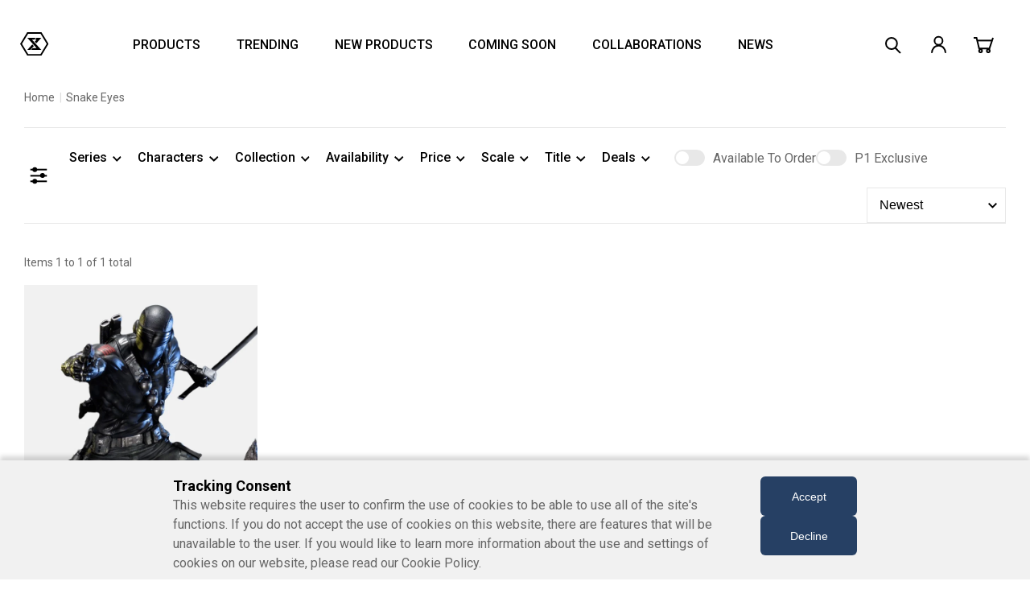

--- FILE ---
content_type: text/html;charset=UTF-8
request_url: https://www.prime1studio.com/characters/snake-eyes
body_size: 16183
content:
<!DOCTYPE html>
<html lang="">
<head prefix="og: https://ogp.me/ns#">
<meta property="og:site_name" content="Prime1Studio" />

    <script>
window.dataLayer = window.dataLayer || [];
 function gtag(){dataLayer.push(arguments);}

  function getCookieValue(key) {
    const cookies = document.cookie.split(';')
    const foundCookie = cookies.find(
      (cookie) => cookie.split('=')[0].trim() === key.trim()
    )
    if (foundCookie) {
      const cookieValue = decodeURIComponent(foundCookie.split('=')[1])
      return cookieValue
    }
    return ''
  }
  
  var request = 'denied';
  if (getCookieValue('P1S-consent') == 'true') {
    request = 'granted';
  }

  gtag('consent', 'default', {
    'ad_storage': request,
    'ad_user_data': request,
    'ad_personalization': request,
    'analytics_storage': request
  });

</script>
<!-- Google Tag Manager -->
<script>(function(w,d,s,l,i){w[l]=w[l]||[];w[l].push({'gtm.start':
new Date().getTime(),event:'gtm.js'});var f=d.getElementsByTagName(s)[0],
j=d.createElement(s),dl=l!='dataLayer'?'&l='+l:'';j.async=true;j.src=
'https://www.googletagmanager.com/gtm.js?id='+i+dl;f.parentNode.insertBefore(j,f);
})(window,document,'script','dataLayer','GTM-TX5PXJZ');</script>
<!-- End Google Tag Manager -->




<meta property="og:title" content="Prime 1 Studio Online Store" />
<meta property="og:url" content="https://www.prime1studio.com/" />
<meta property="og:description" content="Prime 1 Studio is a premier manufacturer of high-end statues and figures inspired by Anime, Movies, and Video Games. Order your favorite characters at the Prime 1 Studio Online Store today." />
<meta property="og:image" content="https://www.prime1studio.com/on/demandware.static/Sites-Prime1StudioEc-Site/-/default/dwdf128ec1/images/home/ogp.jpg" />
<meta property="og:type" content="website" />
<meta name="twitter:card" content="summary_large_image" />
<meta name="twitter:site" content="@Prime1Studio" />

<!--[if gt IE 9]>-->
<script>//common/scripts.isml</script>
<script defer type="text/javascript" src="/on/demandware.static/Sites-Prime1StudioEc-Site/-/default/v1768910394010/js/main.js"></script>

    <script defer type="text/javascript" src="/on/demandware.static/Sites-Prime1StudioEc-Site/-/default/v1768910394010/js/search.js"
        
        >
    </script>

    <script defer type="text/javascript" src="/on/demandware.static/Sites-Prime1StudioEc-Site/-/default/v1768910394010/js/filter.js"
        
        >
    </script>

    <script defer type="text/javascript" src="/on/demandware.static/Sites-Prime1StudioEc-Site/-/default/v1768910394010/js/common.js"
        
        >
    </script>


<!--<![endif]-->


<meta charset=UTF-8>

<meta http-equiv="x-ua-compatible" content="ie=edge">

<meta name="viewport" content="width=device-width, initial-scale=1">



  <title>Snake Eyes</title>


<meta name="description" content="Snake Eyes Product List Page."/>
<meta name="keywords" content="Snake Eyes,Prime1Studio"/>



    
        <meta name="robots" content="INDEX, FOLLOW">
    


<link rel="icon" type="image/png" href="/on/demandware.static/Sites-Prime1StudioEc-Site/-/default/dw881ab2c2/images/favicons/favicon.ico" sizes="16x16" />
<link rel="apple-touch-icon" href="/on/demandware.static/Sites-Prime1StudioEc-Site/-/default/v1768910394010/images/favicons/apple_touch_icon.png" />


    <link rel="stylesheet" href="/on/demandware.static/Sites-Prime1StudioEc-Site/-/default/v1768910394010/css/base.css"  />





    <script type="text/javascript"> (function(a,b,c,d,e,f,g){e['ire_o']=c;e[c]=e[c]||function(){(e[c].a=e[c].a||[]).push(arguments)};f=d.createElement(b);g=d.getElementsByTagName(b)[0];f.async=1;f.src=a;g.parentNode.insertBefore(f,g);})('https://utt.impactcdn.com/A6184423-5040-4b9e-8686-d97a1889ffa01.js','script','ire',document,window);</script>



    <script src="https://cdnjs.cloudflare.com/ajax/libs/jsSHA/3.2.0/sha1.min.js"></script>


<script>
    const rawEmail = '';
    const rawCustomerId = '';
    const isAccountRegistered = 'null';

    const customerEmail = (rawEmail && rawEmail !== 'null') ? rawEmail.trim().toLowerCase() : '';
    const customerId = (rawCustomerId && rawCustomerId !== 'null') ? rawCustomerId : '';
    var customerProfileId = document.cookie.split('; ').find(row => row.startsWith('customerProfileId' + '='))?.split('=')[1] || '';;

    if (customerProfileId === '') {
        const uuid = crypto.randomUUID();
        document.cookie = 'customerProfileId=' + uuid + '; path=/; max-age=31536000'; // 1 year
        customerProfileId = uuid;
    }

    /* ---- SHA-1 hash e-mail ---- */
    var emailHash = '';
    if (customerEmail) {
        try {
            // jsSHA v3 signature: new jsSHA(algorithm, inputType, {encoding})
            var shaObj = new jsSHA('SHA-1', 'TEXT', { encoding: 'UTF8' });
            shaObj.update(customerEmail.trim().toLowerCase());
            emailHash = shaObj.getHash('HEX');
        } catch (e) {
            console.error('Could not generate SHA-1 hash for e-mail:', e);
        }
    }
    if (isAccountRegistered === 'true') {
        ire('trackConversion', null, {
            orderId: 'null',
            customerId: customerId,
            customerEmail: emailHash,
            customProfileId: customerProfileId,
        },
        {
            verifySiteDefinitionMatch: true
        });
    } else {
        ire('identify', {
            customerid:      customerId,
            customeremail:   emailHash,
            customProfileId: customerProfileId
        });
    }
</script>






<link rel="canonical" href="https://www.prime1studio.com/characters/snake-eyes"/>

<script type="text/javascript">//<!--
/* <![CDATA[ (head-active_data.js) */
var dw = (window.dw || {});
dw.ac = {
    _analytics: null,
    _events: [],
    _category: "",
    _searchData: "",
    _anact: "",
    _anact_nohit_tag: "",
    _analytics_enabled: "true",
    _timeZone: "Asia/Tokyo",
    _capture: function(configs) {
        if (Object.prototype.toString.call(configs) === "[object Array]") {
            configs.forEach(captureObject);
            return;
        }
        dw.ac._events.push(configs);
    },
	capture: function() { 
		dw.ac._capture(arguments);
		// send to CQ as well:
		if (window.CQuotient) {
			window.CQuotient.trackEventsFromAC(arguments);
		}
	},
    EV_PRD_SEARCHHIT: "searchhit",
    EV_PRD_DETAIL: "detail",
    EV_PRD_RECOMMENDATION: "recommendation",
    EV_PRD_SETPRODUCT: "setproduct",
    applyContext: function(context) {
        if (typeof context === "object" && context.hasOwnProperty("category")) {
        	dw.ac._category = context.category;
        }
        if (typeof context === "object" && context.hasOwnProperty("searchData")) {
        	dw.ac._searchData = context.searchData;
        }
    },
    setDWAnalytics: function(analytics) {
        dw.ac._analytics = analytics;
    },
    eventsIsEmpty: function() {
        return 0 == dw.ac._events.length;
    }
};
/* ]]> */
// -->
</script>
<script type="text/javascript">//<!--
/* <![CDATA[ (head-cquotient.js) */
var CQuotient = window.CQuotient = {};
CQuotient.clientId = 'bjfl-Prime1StudioEc';
CQuotient.realm = 'BJFL';
CQuotient.siteId = 'Prime1StudioEc';
CQuotient.instanceType = 'prd';
CQuotient.locale = 'default';
CQuotient.fbPixelId = '__UNKNOWN__';
CQuotient.activities = [];
CQuotient.cqcid='';
CQuotient.cquid='';
CQuotient.cqeid='';
CQuotient.cqlid='';
CQuotient.apiHost='api.cquotient.com';
/* Turn this on to test against Staging Einstein */
/* CQuotient.useTest= true; */
CQuotient.useTest = ('true' === 'false');
CQuotient.initFromCookies = function () {
	var ca = document.cookie.split(';');
	for(var i=0;i < ca.length;i++) {
	  var c = ca[i];
	  while (c.charAt(0)==' ') c = c.substring(1,c.length);
	  if (c.indexOf('cqcid=') == 0) {
		CQuotient.cqcid=c.substring('cqcid='.length,c.length);
	  } else if (c.indexOf('cquid=') == 0) {
		  var value = c.substring('cquid='.length,c.length);
		  if (value) {
		  	var split_value = value.split("|", 3);
		  	if (split_value.length > 0) {
			  CQuotient.cquid=split_value[0];
		  	}
		  	if (split_value.length > 1) {
			  CQuotient.cqeid=split_value[1];
		  	}
		  	if (split_value.length > 2) {
			  CQuotient.cqlid=split_value[2];
		  	}
		  }
	  }
	}
}
CQuotient.getCQCookieId = function () {
	if(window.CQuotient.cqcid == '')
		window.CQuotient.initFromCookies();
	return window.CQuotient.cqcid;
};
CQuotient.getCQUserId = function () {
	if(window.CQuotient.cquid == '')
		window.CQuotient.initFromCookies();
	return window.CQuotient.cquid;
};
CQuotient.getCQHashedEmail = function () {
	if(window.CQuotient.cqeid == '')
		window.CQuotient.initFromCookies();
	return window.CQuotient.cqeid;
};
CQuotient.getCQHashedLogin = function () {
	if(window.CQuotient.cqlid == '')
		window.CQuotient.initFromCookies();
	return window.CQuotient.cqlid;
};
CQuotient.trackEventsFromAC = function (/* Object or Array */ events) {
try {
	if (Object.prototype.toString.call(events) === "[object Array]") {
		events.forEach(_trackASingleCQEvent);
	} else {
		CQuotient._trackASingleCQEvent(events);
	}
} catch(err) {}
};
CQuotient._trackASingleCQEvent = function ( /* Object */ event) {
	if (event && event.id) {
		if (event.type === dw.ac.EV_PRD_DETAIL) {
			CQuotient.trackViewProduct( {id:'', alt_id: event.id, type: 'raw_sku'} );
		} // not handling the other dw.ac.* events currently
	}
};
CQuotient.trackViewProduct = function(/* Object */ cqParamData){
	var cq_params = {};
	cq_params.cookieId = CQuotient.getCQCookieId();
	cq_params.userId = CQuotient.getCQUserId();
	cq_params.emailId = CQuotient.getCQHashedEmail();
	cq_params.loginId = CQuotient.getCQHashedLogin();
	cq_params.product = cqParamData.product;
	cq_params.realm = cqParamData.realm;
	cq_params.siteId = cqParamData.siteId;
	cq_params.instanceType = cqParamData.instanceType;
	cq_params.locale = CQuotient.locale;
	
	if(CQuotient.sendActivity) {
		CQuotient.sendActivity(CQuotient.clientId, 'viewProduct', cq_params);
	} else {
		CQuotient.activities.push({activityType: 'viewProduct', parameters: cq_params});
	}
};
/* ]]> */
// -->
</script>



</head>

<body>


    <!-- Google Tag Manager (noscript) -->
<noscript><iframe src="https://www.googletagmanager.com/ns.html?id=GTM-TX5PXJZ"
height="0" width="0" style="display:none;visibility:hidden"></iframe></noscript>
<!-- End Google Tag Manager (noscript) -->



<div class="wrapper">

<div class="page" data-action="Search-Show" data-querystring="cgid=characters-snake-eyes" >
<div class="headerSpace"></div>
<div class="jsHeader">
<div 
    class="information-bar information-bar-data-container"
    data-url="/on/demandware.store/Sites-Prime1StudioEc-Site/default/InformationBar-SetCookie"
    data-tokenName="csrf_token"
    data-token="wIfhyflKC36JalCDgs-5vK6DFZ2Zue_hiTkfyJ9NasyyHaMgUrFxrg7oc8FfN4_NWrghf1hH-KMqoUZ2GowjYVneaH8ShzHIHFWxAUhsHdiAkrPUvHHqr_vlQBgZeCFWtP32YpWRrBTRGHQKGD00dvyUdTMcY-fFLGB43Oa1ykebexxOZzI=">
    
	 

	
    
	 

	
</div>




<header class="cmn-header cmn-header-login">
　<img class="invoice-header" src="/on/demandware.static/Sites-Prime1StudioEc-Site/-/default/dwb59c0533/images/common/header_logo_pc.svg" alt="Prime1Studio" style="display:none"/>
  <div class="cmn-header__inner">
    <div class="cmn-header__main jsHeaderMain">
      <h1 class="cmn-header__logo">
        <a href="/">
          <picture>
            <source media="(min-width:1281px)" srcset="/on/demandware.static/Sites-Prime1StudioEc-Site/-/default/dwb59c0533/images/common/header_logo_pc.svg"/>
            <source media="(max-width:1280px)" srcset="/on/demandware.static/Sites-Prime1StudioEc-Site/-/default/dw4cb22454/images/common/header_logo_sp.svg"/>
            <img src="/on/demandware.static/Sites-Prime1StudioEc-Site/-/default/dwb59c0533/images/common/header_logo_pc.svg" alt="Prime1Studio"/>
          </picture>
        </a>
      </h1>

      
    <nav class="cmn-header__main__list">
    <ul>
      <li data-desktop-menu="products"><a href="https://www.prime1studio.com/series">PRODUCTS</a></li>
      <li data-desktop-menu="trend"><a href="https://www.prime1studio.com/series">TRENDING</a></li>
      <li data-desktop-menu="newproduct"><a href="https://www.prime1studio.com/series?prefn1=tagForFilter&amp;prefv1=New">NEW PRODUCTS</a></li>
      <li data-desktop-menu="soon"><a href="https://www.prime1studio.com/comingsoon">COMING SOON</a></li>
      <li data-desktop-menu="collaboration">COLLABORATIONS</li>
      <li data-desktop-menu="news"><a href="https://www.prime1studio.com/news">NEWS</a></li>
    </ul>
    <div class="cmn-header__main__list__selected"></div>
</nav>




      <nav class="cmn-header__main__menu">
        <ul>
          <li class="cmn-header__main__menu__search">
            <div data-desktop-menu="search" data-mobile-menu="search"><svg height="36" viewBox="0 0 36 36" width="36" xmlns="http://www.w3.org/2000/svg"><path d="m0 0h36v36h-36z" fill="#d0d0d0" opacity="0"/><path d="m7.386 1.828a7.969 7.969 0 0 1 7.885 8.033 7.969 7.969 0 0 1 -7.885 8.033 7.97 7.97 0 0 1 -7.886-8.033 7.97 7.97 0 0 1 7.886-8.033zm0 14.067a5.967 5.967 0 0 0 5.885-6.033 5.967 5.967 0 0 0 -5.885-6.034 5.968 5.968 0 0 0 -5.886 6.033 5.968 5.968 0 0 0 5.886 6.034z" transform="translate(8.5 6.172)"/><path d="m5.835 7.39-6.55-6.69 1.43-1.4 6.55 6.691z" transform="translate(20.45 21.309)"/></svg></div>
          </li>
          
            <li class="cmn-header__main__menu__my">
              <a href="/customer/account/login">
                <svg height="36" viewBox="0 0 36 36" width="36" xmlns="http://www.w3.org/2000/svg"><path d="m0 0h36v36h-36z" fill="#d0d0d0" opacity="0"/><path d="m58.645-.5a6 6 0 1 1 -6 6 6 6 0 0 1 6-6zm0 9.993a4 4 0 1 0 -4-4 4 4 0 0 0 4 4z" transform="translate(-40.281 7.199)"/><path d="m68.269 19.143h-2v-.133a8.554 8.554 0 0 0 -2.055-5.464 6.307 6.307 0 0 0 -4.758-2.4h-1.376a6.305 6.305 0 0 0 -4.757 2.4 8.555 8.555 0 0 0 -2.055 5.464v.133h-2v-.133a10.584 10.584 0 0 1 2.532-6.763 9.238 9.238 0 0 1 2.786-2.237 7.561 7.561 0 0 1 3.491-.867h1.376a7.563 7.563 0 0 1 3.492.867 9.238 9.238 0 0 1 2.786 2.237 10.583 10.583 0 0 1 2.535 6.764z" transform="translate(-40.27 8.646)"/></svg>
              </a>
            </li>
          
          <li class="cmn-header__main__menu__cart">
            <div><a href="/checkout/cart"><svg height="36" viewBox="0 0 36 36" width="36" xmlns="http://www.w3.org/2000/svg"><path d="m0 0h36v36h-36z" fill="#d0d0d0" opacity="0"/><path d="m167.632 17.145h-14.275l-3.3-13.317h-2.741v-2h4.305l3.3 13.317h11.265l4.177-12.631 1.9.628z" transform="translate(-141.313 6.172)"/><path d="m18.569 1h-18.569v-2h18.569z" transform="translate(10.261 12.381)"/><path d="m155.949 15.7a2.809 2.809 0 1 1 -2.808 2.809 2.812 2.812 0 0 1 2.808-2.809zm0 3.618a.809.809 0 1 0 -.808-.809.81.81 0 0 0 .808.805z" transform="translate(-141.367 6.686)"/><path d="m165.608 15.7a2.809 2.809 0 1 1 -2.808 2.8 2.812 2.812 0 0 1 2.808-2.8zm0 3.618a.809.809 0 1 0 -.808-.809.81.81 0 0 0 .808.805z" transform="translate(-141.445 6.686)"/></svg></a></div>
    
    

          </li>
          <li class="cmn-header__main__menu__mobile"><div></div><div></div><div></div></li>
        </ul>
      </nav>
      <div class="cmn-header__main__cover">
        <div class="cmn-header__main__cover__search">
    <img src="/on/demandware.static/Sites-Prime1StudioEc-Site/-/default/dw2c6e51f6/images/common/header_search_icon.svg" alt="">
    <form role="search"
        autocomplete="off"
        action="/catalogsearch/result"
        method="get"
        name="simpleSearch">
        <input
            class="search-field m-search-input js-header-menu-search-input"
            type="search"
            name="q"
            data-type="pc"
            aria-controls="search-results"
            value="">
        <button
            type="submit"
            hidden
            name="search-button">
        </button>
        <div id="search-result"
            class="suggestions-wrapper"
            hidden
            data-search="/catalogsearch/result"
            data-min-chars="2"
            data-url="/on/demandware.store/Sites-Prime1StudioEc-Site/default/SearchServices-GetSuggestions?q="></div>
        <input type="hidden" class="csrf" name="csrf_token" value="JJdcKyYicYmiKfrlGkZ2Dh9FxH5Z5esErCbddQKQDQ-MsqwF1JGbBAqMofX9L_nlUxxyCYHeB9nkFVKhLCUPnosV4YCFu-eSt-hdMRhAz6ntAMCLm741GpULPwLQ3TRFN9yKyDiclMC8NC-G7WdI8aB-iRnQZ_7WTHQOgdxF-fitRz6EQaU="/>

    </form>
</div>

        <div class="cmn-header__main__cover__close"><div></div><div></div></div>
      </div>
    </div>
    
    
    
    <div class="content-asset"><!-- dwMarker="content" dwContentID="49fe1fd0ee304b5d8fe57843f9" -->
        <div class="cmn-header__navigation-pc">
    <div class="cmn-header__navigation-pc__inner">
    <div class="cmn-header__navigation-pc-products">
    <div class="cmn-header__navigation-pc__blocks-4">
    <div class="cmn-header__navigation-pc__block">
    <div class="cmn-header__navigation-pc__list__head"><a href="https://www.prime1studio.com/series">Series</a></div>
    
    <ul class="cmn-header__navigation-pc__list-normal">
      <li><a data-desktop-preview="https://www.prime1studio.com/on/demandware.static/-/Sites-Prime1StudioEc-Library/default/dw658bb6aa/images/home/UPMDC-05UTS_home_2.jpg" href="https://www.prime1studio.com/series/dc-series">DC Series</a></li>
      <li><a data-desktop-preview="https://www.prime1studio.com/on/demandware.static/-/Sites-Prime1StudioEc-Library/default/dwc712ba01/images/home/MMTFM-33S_home_2.jpg" href="https://www.prime1studio.com/series/transformers-series">Transformers</a></li>
      <li><a data-desktop-preview="https://www.prime1studio.com/on/demandware.static/-/Sites-Prime1StudioEc-Library/default/dwdd290f55/images/home/UDMBR-01DX_home_2.jpg" href="https://www.prime1studio.com/series/berserk">Berserk</a></li>
      <li><a data-desktop-preview="https://www.prime1studio.com/on/demandware.static/-/Sites-Prime1StudioEc-Library/default/dwb52df7c4/images/home/LMCJW3-03UT_home_2.jpg" href="https://www.prime1studio.com/series/jurassic-series">Jurassic Series</a></li>
      <li><a data-desktop-preview="https://www.prime1studio.com/on/demandware.static/-/Sites-Prime1StudioEc-Library/default/dwb80bab73/images/home/WAAL-05DXLM_home_2.jpg" href="https://www.prime1studio.com/series/alien">Alien</a></li>
      <li><a data-desktop-preview="https://www.prime1studio.com/on/demandware.static/-/Sites-Prime1StudioEc-Library/default/dw73a09d9a/images/home/MMPR-03DXS_home_2.jpg" href="https://www.prime1studio.com/series/predator">Predator</a></li>
      <li><a href="https://www.prime1studio.com/navigate?cgid=series">View All&hellip;</a></li>
    </ul>
    </div>
    
    <div class="cmn-header__navigation-pc__block">
    <div class="cmn-header__navigation-pc__list__head"><a href="https://www.prime1studio.com/characters">Characters</a></div>
    
    <ul class="cmn-header__navigation-pc__list-normal">
      <li><a data-desktop-preview="https://www.prime1studio.com/on/demandware.static/-/Sites-Prime1StudioEc-Library/default/dw9e2def73/images/home/MMDC-57S_home_2.jpg" href="https://www.prime1studio.com/characters/batman">Batman</a></li>
      <li><a data-desktop-preview="https://www.prime1studio.com/on/demandware.static/-/Sites-Prime1StudioEc-Library/default/dwc7017e8c/images/home/MMDC-55_home_2.jpg" href="https://www.prime1studio.com/characters/the-joker">The Joker</a></li>
      <li><a data-desktop-preview="https://www.prime1studio.com/on/demandware.static/-/Sites-Prime1StudioEc-Library/default/dw3825d706/images/home/MMTFM-36UTS_home_2.jpg" href="https://www.prime1studio.com/characters/optimus-prime">Optimus Prime</a></li>
      <li><a data-desktop-preview="https://www.prime1studio.com/on/demandware.static/-/Sites-Prime1StudioEc-Library/default/dwd4a55762/images/home/MMTFM-34UTS_home_2.jpg" href="https://www.prime1studio.com/characters/megatron">Megatron</a></li>
      <li><a data-desktop-preview="https://www.prime1studio.com/on/demandware.static/-/Sites-Prime1StudioEc-Library/default/dw6e1aee21/images/home/MMBR-03DXS_home_2.jpg" href="https://www.prime1studio.com/characters/guts">Guts</a></li>
      <li><a data-desktop-preview="https://www.prime1studio.com/on/demandware.static/-/Sites-Prime1StudioEc-Library/default/dwa9bec74d/images/home/PMABA-04S_home_2.jpg" href="https://www.prime1studio.com/characters/gally">Alita &quot;Gally&quot;</a></li>
      <li><a href="https://www.prime1studio.com/navigate?cgid=characters">View All&hellip;</a></li>
    </ul>
    </div>
    
    <div class="cmn-header__navigation-pc__block-wide">
    <div class="cmn-header__navigation-pc__block-wide-devide">
    <div>
    <div>
    <div class="cmn-header__navigation-pc__list__head">Genre</div>
    
    <ul class="cmn-header__navigation-pc__list-normal">
      <li><a href="https://www.prime1studio.com/genre/comics">Comics</a></li>
      <li><a href="https://www.prime1studio.com/genre/games">Video Games</a></li>
      <li><a href="https://www.prime1studio.com/genre/film-and-tv">Movie &amp; TV</a></li>
      <li><a href="https://www.prime1studio.com/genre/anime-and-manga">Anime & Manga</a></li>
      <li><a href="https://www.prime1studio.com/genre/others">Others</a></li>
    </ul>
    </div>
    
    <div>
    <div class="cmn-header__navigation-pc__block">
    <div class="cmn-header__navigation-pc__list__head">Brands</div>
    
    <ul class="cmn-header__navigation-pc__list-brand">
      <li><a href="https://www.prime1studio.com/brands/prime1staute">PRIME 1 STATUE</a></li>
      <li><a href="https://www.prime1studio.com/brands/prismawing">PRISMA WING</a></li>
      <li><a href="https://www.prime1studio.com/brands/cutie1">Cutie1</a></li>
      <li><a href="https://www.prime1studio.com/brands/prime-collectible-figure">PRIME COLLECTIBLE FIGURES</a></li>
      <li><a href="https://www.prime1studio.com/build-art-masterline_sp.html">BUILD ART MASTERLINE</a></li>
      <li><a href="https://www.prime1studio.com/dynamic-arts_sp/dynamic-arts_sp.html">DYNAMIC ARTS</a></li>
    </ul>
    </div>
    </div>
    </div>
    </div>
    
    <div class="cmn-header__navigation-pc__preview">&nbsp;</div>
    </div>
    </div>
    </div>
    
    <div class="cmn-header__navigation-pc-trend">
    <div class="cmn-header__navigation-pc__blocks-4">
    <div class="cmn-header__navigation-pc__block-wide">
    <div class="cmn-header__navigation-pc__list__head">Trend</div>
    
    <ul class="cmn-header__navigation-pc__list-normal">
      <li><a href="https://www.prime1studio.com/next-level-showcase_lp.html">NEXT LEVEL SHOWCASE XVI</a></li>
      <li><a href="https://www.prime1studio.com/10th-anniversary-sp.html">PRIME 1 STUDIO 10th ANNIVERSARY</a></li>
      <li><a href="https://www.prime1studio.com/collection/museum-masterline">Museum Masterline</a></li>
      <li><a href="https://www.prime1studio.com/genre/anime-and-manga">Anime & Manga</a></li>
      <li><a href="https://www.prime1studio.com/series/the-witcher">The Witcher3</a></li>
      <li><a href="https://www.prime1studio.com/characters/batman">Batman</a></li>
      <li><a href="https://www.prime1studio.com/series/bloodborne">Bloodborne</a></li>
      <li><a href="https://www.prime1studio.com/characters/the-joker">The Joker</a></li>
      <li><a href="https://www.prime1studio.com/series/evangelion">Evangelion</a></li>
      <li><a href="https://www.prime1studio.com/brands/prismawing">PRISMA WING</a></li>
      <li><a href="https://www.prime1studio.com/series/demon%E2%80%99s-souls">Demon&rsquo;s Souls</a></li>
    </ul>
    </div>
    
    <div class="cmn-header__navigation-pc__block">
    <div class="cmn-header__navigation-pc__list__head">Collection</div>
    
    <ul class="cmn-header__navigation-pc__list-normal">
      <li><a href="https://www.prime1studio.com/collection/museum-masterline">Museum Masterline</a></li>
      <li><a href="https://www.prime1studio.com/collection/high-definition-museum-masterline">HD Museum Masterline</a></li>
      <li><a href="https://www.prime1studio.com/collection/premium-masterline">Premium Masterline</a></li>
      <li><a href="https://www.prime1studio.com/collection/ultimate-diorama-masterline">Ultimate Diorama Masterline</a></li>
      <li><a href="https://www.prime1studio.com/collection/ultimate-premium-masterline">Ultimate Premium Masterline</a></li>
      <li><a href="https://www.prime1studio.com/collection/premium-bust">Premium Bust</a></li>
      <li><a href="https://www.prime1studio.com/collection/life-size-bust">Life Size Bust</a></li>
      <li><a href="https://www.prime1studio.com/collection">View All&hellip;</a></li>
    </ul>
    </div>
    
    <div class="cmn-header__navigation-pc__block">
    <div class="cmn-header__navigation-pc__list__head">Scale</div>
    
    <ul class="cmn-header__navigation-pc__list-normal">
      <li><a href="https://www.prime1studio.com/scales/1-2-scale">1/2 Scale</a></li>
      <li><a href="https://www.prime1studio.com/scales/1-3-scale">1/3 scale</a></li>
      <li><a href="https://www.prime1studio.com/scales/1-4-scale">1/4 scale</a></li>
      <li><a href="https://www.prime1studio.com/scales/1-6-scale">1/6 scale</a></li>
      <li><a href="https://www.prime1studio.com/scales/1-7-scale">1/7 scale</a></li>
      <li><a href="https://www.prime1studio.com/scales/life-size-scale">Life-Size Scale</a></li>
      <li><a href="https://www.prime1studio.com/scales/non-scale">Non Scale</a></li>
      <li><a href="https://www.prime1studio.com/scales">View All&hellip;</a></li>
    </ul>
    </div>
    </div>
    </div>
    
    <div class="cmn-header__navigation-pc-collaboration">
    <div class="cmn-header__navigation-pc__blocks-3">
    <div class="cmn-header__navigation-pc__block-wide">
    <div class="cmn-header__navigation-pc__list__head">Feature</div>
    
    <ul class="cmn-header__navigation-pc__list-normal">
        <li><a href="https://www.prime1studio.com/collection/concept-masterline">Concept Masterline</a></li>
        <li><a href="https://www.prime1studio.com/catalogsearch/result?q=Josh%20Nizzi">Josh Nizzi</a></li>
        <li><a href="https://www.prime1studio.com/catalogsearch/result?q=Jason%20Fabok">Jason Fabok</a></li>
        <li><a href="https://www.prime1studio.com/catalogsearch/result?q=Jorge%20Jimenez">Jorge Jimenez</a></li>
        <li><a href="https://www.prime1studio.com/catalogsearch/result?q=Lee%20Bermejo">Lee Bermejo</a></li>
        <li><a href="https://www.prime1studio.com/catalogsearch/result?q=Will%20Sliney">Will Sliney</a></li>
    </ul>
    </div>
    
    <div class="cmn-header__navigation-pc__block">
    <div class="cmn-header__navigation-pc__list__head">Social Networks</div>
    
    <ul class="cmn-header__navigation-pc__list-social">
      <li><a href="https://www.youtube.com/watch?v=0XSehFuITRQ" target="blank_" rel="noopener"><img alt="NEXT LEVEL SHOWCASE XIII PART2" src="https://www.prime1studio.com/on/demandware.static/-/Sites-Prime1StudioEc-Library/default/dwb90e328a/images/common/header_social_showcase.png" /></a></li>
      <li><a href="https://www.youtube.com/watch?v=PlyhK8j3D6c&list=PLLPzD4IaZefdVqa2K7OpxrzDQ8RI9VKy9&index=1" target="blank_" rel="noopener"><img alt="PRISMA TV" src="https://www.prime1studio.com/on/demandware.static/-/Sites-Prime1StudioEc-Library/default/dwc0be3177/images/common/header_social_prismatv.png" /></a></li>
      <li><a href="https://www.facebook.com/Prime1Studio/" target="blank_" rel="noopener"><img alt="Facebook" src="https://www.prime1studio.com/on/demandware.static/-/Sites-Prime1StudioEc-Library/default/dw547bd387/images/common/header_social_facebook.png" /></a></li>
      <li><a href="https://www.instagram.com/prime1studio/" target="blank_" rel="noopener"><img alt="Instagram" src="https://www.prime1studio.com/on/demandware.static/-/Sites-Prime1StudioEc-Library/default/dw059711fb/images/common/header_social_instagram.png" /></a></li>
      <li><a href="https://twitter.com/Prime1Studio" target="blank_" rel="noopener"><img alt="Twitter" src="https://www.prime1studio.com/on/demandware.static/-/Sites-Prime1StudioEc-Library/default/dwfe24055d/images/common/header_social_twitter.png" /></a></li>
      <li><a href="https://www.youtube.com/playlist?list=PLLPzD4IaZefd3tRNmqu7yvoQTrVrSO_Hd" target="blank_" rel="noopener"><img alt="OUT OF BOX" src="https://www.prime1studio.com/on/demandware.static/-/Sites-Prime1StudioEc-Library/default/dwbf3bcfe4/images/common/header_social_outofbox.png" /></a></li>
    </ul>
    </div>
    </div>
    </div>
    
    <div class="cmn-header__navigation-pc-search">&nbsp;</div>
    
    <div class="cmn-header__navigation-pc-my">
    <ul class="cmn-header__navigation-pc__list-my">
      <li><a href="https://www.prime1studio.com/customer">Dashboard</a></li>
      <li><a href="https://www.prime1studio.com/customer/account/edit?rurl=3">Account Information</a></li>
      <li><a href="https://www.prime1studio.com/customer/orders?rurl=4">Orders</a></li>
      <li><a href="https://www.prime1studio.com/customer/points?rurl=5">Points</a></li>
      <li><a href="https://www.prime1studio.com/customer/favorite?rurl=6">Favorites</a></li>
      <li><a href="https://www.prime1studio.com/customer/waitlist?rurl=7">Waitlists</a></li>
      <li><a href="https://www.prime1studio.com/customer/paypal?rurl=8">PayPal Account</a></li>
      <li><a href="https://www.prime1studio.com/customer/address?rurl=9">Address</a></li>
      <li><a href="https://www.prime1studio.com/customer/contact?rurl=10">Support</a></li>
      <li><a href="https://www.prime1studio.com/on/demandware.store/Sites-Prime1StudioEc-Site/default/Login-Logout">Sign Out</a></li>
    </ul>
    </div>
    </div>
    </div>
    
    <div class="cmn-header__navigation-sp">
    <div class="cmn-header__navigation-sp__head">
    <div class="cmn-header__navigation-sp__head__logo"><a href="/"><img alt="" src="https://www.prime1studio.com/on/demandware.static/-/Sites-Prime1StudioEc-Library/default/dw1153b7be/images/common/header_logo_sp.svg" /></a></div>
    
    <div class="cmn-header__navigation-sp__head__home" data-mobile-menu="home"><img alt="" src="https://www.prime1studio.com/on/demandware.static/-/Sites-Prime1StudioEc-Library/default/dw7563ff80/images/common/icon_arrow_right.svg" />Home</div>
    </div>
    
    <div class="cmn-header__navigation-sp__close">
    <div>&nbsp;</div>
    
    <div>&nbsp;</div>
    </div>
    
    <div class="cmn-header__navigation-sp-base">
    <ul class="cmn-header__navigation-sp__nav-list">
      <li><span data-mobile-menu="products">PRODUCT<img alt="" src="https://www.prime1studio.com/on/demandware.static/-/Sites-Prime1StudioEc-Library/default/dw7563ff80/images/common/icon_arrow_right.svg" /></span></li>
      <li><span data-mobile-menu="trend">TRENDING<img alt="" src="https://www.prime1studio.com/on/demandware.static/-/Sites-Prime1StudioEc-Library/default/dw7563ff80/images/common/icon_arrow_right.svg" /></span></li>
            <li><a href="https://www.prime1studio.com/series?prefn1=tagForFilter&amp;prefv1=New">NEW PRODUCTS<img alt="" src="https://www.prime1studio.com/on/demandware.static/-/Sites-Prime1StudioEc-Library/default/dw7563ff80/images/common/icon_arrow_right.svg" /></a></li>
      <li><a href="https://www.prime1studio.com/comingsoon">COMING SOON<img alt="" src="https://www.prime1studio.com/on/demandware.static/-/Sites-Prime1StudioEc-Library/default/dw7563ff80/images/common/icon_arrow_right.svg" /></a></li>
      <li><span data-mobile-menu="collaboration">COLLABORATIONS<img alt="" src="https://www.prime1studio.com/on/demandware.static/-/Sites-Prime1StudioEc-Library/default/dw7563ff80/images/common/icon_arrow_right.svg" /></span></li>
      <li><a href="https://www.prime1studio.com/news">NEWS<img alt="" src="https://www.prime1studio.com/on/demandware.static/-/Sites-Prime1StudioEc-Library/default/dw7563ff80/images/common/icon_arrow_right.svg" /></a></li>
    </ul>
    </div>
    
    <div class="cmn-header__navigation-sp-products">
    <div class="cmn-header__navigation-sp__nav-head"><a data-desktop-preview="https://www.prime1studio.com/on/demandware.static/-/Sites-Prime1StudioEc-Library/default/dw52acf2d7/images/home/main-visual_pc.jpg" href="https://www.prime1studio.com/series">Series</a></div>
    
    <ul class="cmn-header__navigation-sp__nav-list">
      <li><a data-desktop-preview="https://www.prime1studio.com/on/demandware.static/-/Sites-Prime1StudioEc-Library/default/dw52acf2d7/images/home/main-visual_pc.jpg" href="https://www.prime1studio.com/series/dc-series">DC Series<img alt="" src="https://www.prime1studio.com/on/demandware.static/-/Sites-Prime1StudioEc-Library/default/dw7563ff80/images/common/icon_arrow_right.svg" /></a></li>
      <li><a data-desktop-preview="https://www.prime1studio.com/on/demandware.static/-/Sites-Prime1StudioEc-Library/default/v1768910394010/images/home/home-dammy-thumbnail_l.jpg" href="https://www.prime1studio.com/series/transformers-series">Transformers<img alt="" src="https://www.prime1studio.com/on/demandware.static/-/Sites-Prime1StudioEc-Library/default/dw7563ff80/images/common/icon_arrow_right.svg" /></a></li>
      <li><a data-desktop-preview="https://www.prime1studio.com/on/demandware.static/-/Sites-Prime1StudioEc-Library/default/dw52acf2d7/images/home/main-visual_pc.jpg" href="https://www.prime1studio.com/series/berserk">Berserk<img alt="" src="https://www.prime1studio.com/on/demandware.static/-/Sites-Prime1StudioEc-Library/default/dw7563ff80/images/common/icon_arrow_right.svg" /></a></li>
      <li><a data-desktop-preview="https://www.prime1studio.com/on/demandware.static/-/Sites-Prime1StudioEc-Library/default/dw52acf2d7/images/home/main-visual_pc.jpg" href="https://www.prime1studio.com/series/jurassic-series">Jurassic Series<img alt="" src="https://www.prime1studio.com/on/demandware.static/-/Sites-Prime1StudioEc-Library/default/dw7563ff80/images/common/icon_arrow_right.svg" /></a></li>
      <li><a data-desktop-preview="https://www.prime1studio.com/on/demandware.static/-/Sites-Prime1StudioEc-Library/default/dw52acf2d7/images/home/main-visual_pc.jpg" href="https://www.prime1studio.com/series/alien">Alien<img alt="" src="https://www.prime1studio.com/on/demandware.static/-/Sites-Prime1StudioEc-Library/default/dw7563ff80/images/common/icon_arrow_right.svg" /></a></li>
      <li><a data-desktop-preview="https://www.prime1studio.com/on/demandware.static/-/Sites-Prime1StudioEc-Library/default/v1768910394010/images/home/home-dammy-thumbnail_l.jpg" href="https://www.prime1studio.com/series/predator">Predator<img alt="" src="https://www.prime1studio.com/on/demandware.static/-/Sites-Prime1StudioEc-Library/default/dw7563ff80/images/common/icon_arrow_right.svg" /></a></li>
      <li><a href="https://www.prime1studio.com/navigate?cgid=series">View All&hellip;<img alt="" src="https://www.prime1studio.com/on/demandware.static/-/Sites-Prime1StudioEc-Library/default/dw7563ff80/images/common/icon_arrow_right.svg" /></a></li>
    </ul>
    
    <div class="cmn-header__navigation-sp__nav-head"><a data-desktop-preview="https://www.prime1studio.com/on/demandware.static/-/Sites-Prime1StudioEc-Library/default/dw52acf2d7/images/home/main-visual_pc.jpg" href="https://www.prime1studio.com/characters">Characters</div>
    
    <ul class="cmn-header__navigation-sp__nav-list">
      <li><a data-desktop-preview="https://www.prime1studio.com/on/demandware.static/-/Sites-Prime1StudioEc-Library/default/dw52acf2d7/images/home/main-visual_pc.jpg" href="https://www.prime1studio.com/characters/batman">Batman<img alt="" src="https://www.prime1studio.com/on/demandware.static/-/Sites-Prime1StudioEc-Library/default/dw7563ff80/images/common/icon_arrow_right.svg" /></a></li>
      <li><a data-desktop-preview="https://www.prime1studio.com/on/demandware.static/-/Sites-Prime1StudioEc-Library/default/v1768910394010/images/home/home-dammy-thumbnail_l.jpg" href="https://www.prime1studio.com/characters/the-joker">The Joker<img alt="" src="https://www.prime1studio.com/on/demandware.static/-/Sites-Prime1StudioEc-Library/default/dw7563ff80/images/common/icon_arrow_right.svg" /></a></li>
      <li><a data-desktop-preview="https://www.prime1studio.com/on/demandware.static/-/Sites-Prime1StudioEc-Library/default/dw52acf2d7/images/home/main-visual_pc.jpg" href="https://www.prime1studio.com/characters/optimus-prime">Optimus Prime<img alt="" src="https://www.prime1studio.com/on/demandware.static/-/Sites-Prime1StudioEc-Library/default/dw7563ff80/images/common/icon_arrow_right.svg" /></a></li>
      <li><a data-desktop-preview="https://www.prime1studio.com/on/demandware.static/-/Sites-Prime1StudioEc-Library/default/v1768910394010/images/home/home-dammy-thumbnail_l.jpg" href="https://www.prime1studio.com/characters/megatron">Megatron<img alt="" src="https://www.prime1studio.com/on/demandware.static/-/Sites-Prime1StudioEc-Library/default/dw7563ff80/images/common/icon_arrow_right.svg" /></a></li>
      <li><a data-desktop-preview="https://www.prime1studio.com/on/demandware.static/-/Sites-Prime1StudioEc-Library/default/dw52acf2d7/images/home/main-visual_pc.jpg" href="https://www.prime1studio.com/characters/guts">Guts<img alt="" src="https://www.prime1studio.com/on/demandware.static/-/Sites-Prime1StudioEc-Library/default/dw7563ff80/images/common/icon_arrow_right.svg" /></a></li>
      <li><a data-desktop-preview="https://www.prime1studio.com/on/demandware.static/-/Sites-Prime1StudioEc-Library/default/dw52acf2d7/images/home/main-visual_pc.jpg" href="https://www.prime1studio.com/characters/gally">Alita &quot;Gally&quot;<img alt="" src="https://www.prime1studio.com/on/demandware.static/-/Sites-Prime1StudioEc-Library/default/dw7563ff80/images/common/icon_arrow_right.svg" /></a></li>
      <li><a href="https://www.prime1studio.com/navigate?cgid=characters">View All&hellip;<img alt="" src="https://www.prime1studio.com/on/demandware.static/-/Sites-Prime1StudioEc-Library/default/dw7563ff80/images/common/icon_arrow_right.svg" /></a></li>
    </ul>
    
    <div class="cmn-header__navigation-sp__nav-head">Genre</div>
    
    <ul class="cmn-header__navigation-sp__nav-list">
      <li><a href="https://www.prime1studio.com/genre/comics">Comics<img alt="" src="https://www.prime1studio.com/on/demandware.static/-/Sites-Prime1StudioEc-Library/default/dw7563ff80/images/common/icon_arrow_right.svg" /></a></li>
      <li><a href="https://www.prime1studio.com/genre/games">Video Games<img alt="" src="https://www.prime1studio.com/on/demandware.static/-/Sites-Prime1StudioEc-Library/default/dw7563ff80/images/common/icon_arrow_right.svg" /></a></li>
      <li><a href="https://www.prime1studio.com/genre/film-and-tv">Movie &amp; TV<img alt="" src="https://www.prime1studio.com/on/demandware.static/-/Sites-Prime1StudioEc-Library/default/dw7563ff80/images/common/icon_arrow_right.svg" /></a></li>
      <li><a href="https://www.prime1studio.com/genre/anime-and-manga">Anime & Manga<img alt="" src="https://www.prime1studio.com/on/demandware.static/-/Sites-Prime1StudioEc-Library/default/dw7563ff80/images/common/icon_arrow_right.svg" /></a></li>
<li><a href="https://www.prime1studio.com/genre/others">Others<img alt="" src="https://www.prime1studio.com/on/demandware.static/-/Sites-Prime1StudioEc-Library/default/dw7563ff80/images/common/icon_arrow_right.svg" /></a></li>
    </ul>
    
    <div class="cmn-header__navigation-sp__nav-head">Brands</div>
    
    <ul class="cmn-header__navigation-sp__nav-list-brand">
      <li><a href="https://www.prime1studio.com/brands/prime1staute"><img alt="PRIME1STATUE" src="https://www.prime1studio.com/on/demandware.static/-/Sites-Prime1StudioEc-Library/default/dweeec449c/images/common/header_brand_statue.svg" /></a></li>
      <li><a href="https://www.prime1studio.com/brands/prismawing"><img alt="PRISMA WING" src="https://www.prime1studio.com/on/demandware.static/-/Sites-Prime1StudioEc-Library/default/dw760776ac/images/common/header_brand_wing.png" /></a></li>
      <li><a href="https://www.prime1studio.com/brands/cutie1"><img alt="Cutie1" src="https://www.prime1studio.com/on/demandware.static/-/Sites-Prime1StudioEc-Library/default/dwb9220ce6/images/common/header_brand_cutie1.png" /></a></li>
      <li><a href="https://www.prime1studio.com/brands/prime-collectible-figure"><img alt="PRIME COLLECTIBLE FIGURES" src="https://www.prime1studio.com/on/demandware.static/-/Sites-Prime1StudioEc-Library/default/dwd46d179d/images/common/header_brand_collectible.svg" /></a></li>
    </ul>
    </div>
    
    <div class="cmn-header__navigation-sp-trend">
    <div class="cmn-header__navigation-sp__nav-head">Trend</div>
    
    <ul class="cmn-header__navigation-sp__nav-list">
      <li><a href="https://www.prime1studio.com/next-level-showcase_lp.html">NEXT LEVEL SHOWCASE XVI<img alt="" src="https://www.prime1studio.com/on/demandware.static/-/Sites-Prime1StudioEc-Library/default/dw7563ff80/images/common/icon_arrow_right.svg" /></a></li>
      <li><a href="https://www.prime1studio.com/10th-anniversary-sp.html">PRIME 1 STUDIO 10th ANNIVERSARY<img alt="" src="https://www.prime1studio.com/on/demandware.static/-/Sites-Prime1StudioEc-Library/default/dw7563ff80/images/common/icon_arrow_right.svg" /></a></li>
      <li><a href="https://www.prime1studio.com/collection/museum-masterline">Museum Masterline<img alt="" src="https://www.prime1studio.com/on/demandware.static/-/Sites-Prime1StudioEc-Library/default/dw7563ff80/images/common/icon_arrow_right.svg" /></a></li>
      <li><a href="https://www.prime1studio.com/series/kojima-productions">Kojima Productions<img alt="" src="https://www.prime1studio.com/on/demandware.static/-/Sites-Prime1StudioEc-Library/default/dw7563ff80/images/common/icon_arrow_right.svg" /></a></li>
      <li><a href="https://www.prime1studio.com/genre/anime-and-manga">Anime & Manga<img alt="" src="https://www.prime1studio.com/on/demandware.static/-/Sites-Prime1StudioEc-Library/default/dw7563ff80/images/common/icon_arrow_right.svg" /></a></li>
      <li><a href="https://www.prime1studio.com/series/the-witcher">The Witcher3<img alt="" src="https://www.prime1studio.com/on/demandware.static/-/Sites-Prime1StudioEc-Library/default/dw7563ff80/images/common/icon_arrow_right.svg" /></a></li>
      <li><a href="https://www.prime1studio.com/characters/batman">Batman<img alt="" src="https://www.prime1studio.com/on/demandware.static/-/Sites-Prime1StudioEc-Library/default/dw7563ff80/images/common/icon_arrow_right.svg" /></a></li>
      <li><a href="https://www.prime1studio.com/series/bloodborne">Bloodborne<img alt="" src="https://www.prime1studio.com/on/demandware.static/-/Sites-Prime1StudioEc-Library/default/dw7563ff80/images/common/icon_arrow_right.svg" /></a></li>
      <li><a href="https://www.prime1studio.com/characters/the-joker">The Joker<img alt="" src="https://www.prime1studio.com/on/demandware.static/-/Sites-Prime1StudioEc-Library/default/dw7563ff80/images/common/icon_arrow_right.svg" /></a></li>
      <li><a href="https://www.prime1studio.com/series/evangelion">Evangelion<img alt="" src="https://www.prime1studio.com/on/demandware.static/-/Sites-Prime1StudioEc-Library/default/dw7563ff80/images/common/icon_arrow_right.svg" /></a></li>
      <li><a href="https://www.prime1studio.com/brands/prismawing">PRISMA WING<img alt="" src="https://www.prime1studio.com/on/demandware.static/-/Sites-Prime1StudioEc-Library/default/dw7563ff80/images/common/icon_arrow_right.svg" /></a></li>
      <li><a href="https://www.prime1studio.com/series/demon%E2%80%99s-souls">Demon&rsquo;s Souls<img alt="" src="https://www.prime1studio.com/on/demandware.static/-/Sites-Prime1StudioEc-Library/default/dw7563ff80/images/common/icon_arrow_right.svg" /></a></li>
    </ul>
    
    <div class="cmn-header__navigation-sp__nav-head">Collection</div>
    
    <ul class="cmn-header__navigation-sp__nav-list">
      <li><a href="https://www.prime1studio.com/collection/museum-masterline">Museum Masterline<img alt="" src="https://www.prime1studio.com/on/demandware.static/-/Sites-Prime1StudioEc-Library/default/dw7563ff80/images/common/icon_arrow_right.svg" /></a></li>
      <li><a href="https://www.prime1studio.com/collection/high-definition-museum-masterline">HD Museum Masterline<img alt="" src="https://www.prime1studio.com/on/demandware.static/-/Sites-Prime1StudioEc-Library/default/dw7563ff80/images/common/icon_arrow_right.svg" /></a></li>
      <li><a href="https://www.prime1studio.com/collection/premium-masterline">Premium Masterline<img alt="" src="https://www.prime1studio.com/on/demandware.static/-/Sites-Prime1StudioEc-Library/default/dw7563ff80/images/common/icon_arrow_right.svg" /></a></li>
      <li><a href="https://www.prime1studio.com/collection/ultimate-diorama-masterline">Ultimate Diorama Masterline<img alt="" src="https://www.prime1studio.com/on/demandware.static/-/Sites-Prime1StudioEc-Library/default/dw7563ff80/images/common/icon_arrow_right.svg" /></a></li>
      <li><a href="https://www.prime1studio.com/collection/ultimate-premium-masterline">Ultimate Premium Masterline<img alt="" src="https://www.prime1studio.com/on/demandware.static/-/Sites-Prime1StudioEc-Library/default/dw7563ff80/images/common/icon_arrow_right.svg" /></a></li>
      <li><a href="https://www.prime1studio.com/collection/premium-bust">Premium Bust<img alt="" src="https://www.prime1studio.com/on/demandware.static/-/Sites-Prime1StudioEc-Library/default/dw7563ff80/images/common/icon_arrow_right.svg" /></a></li>
      <li><a href="https://www.prime1studio.com/collection/life-size-bust">Life Size Bust<img alt="" src="https://www.prime1studio.com/on/demandware.static/-/Sites-Prime1StudioEc-Library/default/dw7563ff80/images/common/icon_arrow_right.svg" /></a></li>
      <li><a href="https://www.prime1studio.com/collection">View All&hellip;<img alt="" src="https://www.prime1studio.com/on/demandware.static/-/Sites-Prime1StudioEc-Library/default/dw7563ff80/images/common/icon_arrow_right.svg" /></a></li>
    </ul>
    
    <div class="cmn-header__navigation-sp__nav-head">Scale</div>
    
    <ul class="cmn-header__navigation-sp__nav-list">
      <li><a href="https://www.prime1studio.com/scales/1-2-scale">1/2 Scale<img alt="" src="https://www.prime1studio.com/on/demandware.static/-/Sites-Prime1StudioEc-Library/default/dw7563ff80/images/common/icon_arrow_right.svg" /></a></li>
      <li><a href="https://www.prime1studio.com/scales/1-3-scale">1/3 scale<img alt="" src="https://www.prime1studio.com/on/demandware.static/-/Sites-Prime1StudioEc-Library/default/dw7563ff80/images/common/icon_arrow_right.svg" /></a></li>
      <li><a href="https://www.prime1studio.com/scales/1-4-scale">1/4 scale<img alt="" src="https://www.prime1studio.com/on/demandware.static/-/Sites-Prime1StudioEc-Library/default/dw7563ff80/images/common/icon_arrow_right.svg" /></a></li>
      <li><a href="https://www.prime1studio.com/scales/1-6-scale">1/6 scale<img alt="" src="https://www.prime1studio.com/on/demandware.static/-/Sites-Prime1StudioEc-Library/default/dw7563ff80/images/common/icon_arrow_right.svg" /></a></li>
      <li><a href="https://www.prime1studio.com/scales/1-7-scale">1/7 scale<img alt="" src="https://www.prime1studio.com/on/demandware.static/-/Sites-Prime1StudioEc-Library/default/dw7563ff80/images/common/icon_arrow_right.svg" /></a></li>
      <li><a href="https://www.prime1studio.com/scales/life-size-scale">Life-Size Scale<img alt="" src="https://www.prime1studio.com/on/demandware.static/-/Sites-Prime1StudioEc-Library/default/dw7563ff80/images/common/icon_arrow_right.svg" /></a></li>
      <li><a href="https://www.prime1studio.com/scales/non-scale">Non Scale<img alt="" src="https://www.prime1studio.com/on/demandware.static/-/Sites-Prime1StudioEc-Library/default/dw7563ff80/images/common/icon_arrow_right.svg" /></a></li>
      <li><a href="https://www.prime1studio.com/scales">View All&hellip;<img alt="" src="https://www.prime1studio.com/on/demandware.static/-/Sites-Prime1StudioEc-Library/default/dw7563ff80/images/common/icon_arrow_right.svg" /></a></li>
    </ul>
    </div>
    
    <div class="cmn-header__navigation-sp-collaboration">
    <div class="cmn-header__navigation-sp__nav-head">Feature</div>
    
    <ul class="cmn-header__navigation-sp__nav-list">
        <li><a href="https://www.prime1studio.com/collection/concept-masterline">Concept Masterline</a></li>
        <li><a href="https://www.prime1studio.com/catalogsearch/result?q=Josh%20Nizzi">Josh Nizzi</a></li>
        <li><a href="https://www.prime1studio.com/catalogsearch/result?q=Jason%20Fabok">Jason Fabok</a></li>
        <li><a href="https://www.prime1studio.com/catalogsearch/result?q=Jorge%20Jimenez">Jorge Jimenez</a></li>
        <li><a href="https://www.prime1studio.com/catalogsearch/result?q=Lee%20Bermejo">Lee Bermejo</a></li>
        <li><a href="https://www.prime1studio.com/catalogsearch/result?q=Will%20Sliney">Will Sliney</a></li>
    </ul>
    
    <div class="cmn-header__navigation-sp__nav-head">Social Networks</div>
    
    <ul class="cmn-header__navigation-sp__nav-list-social">
      <li><a href="https://www.youtube.com/watch?v=0XSehFuITRQ" target="blank_" rel="noopener"><img alt="NEXT LEVEL SHOWCASE XIII PART2" src="https://www.prime1studio.com/on/demandware.static/-/Sites-Prime1StudioEc-Library/default/dwb90e328a/images/common/header_social_showcase.png" /></a></li>
      <li><a href="https://www.youtube.com/watch?v=PlyhK8j3D6c&list=PLLPzD4IaZefdVqa2K7OpxrzDQ8RI9VKy9&index=1" target="blank_" rel="noopener"><img alt="PRISMA TV" src="https://www.prime1studio.com/on/demandware.static/-/Sites-Prime1StudioEc-Library/default/dwc0be3177/images/common/header_social_prismatv.png" /></a></li>
      <li><a href="https://www.facebook.com/Prime1Studio/" target="blank_" rel="noopener"><img alt="Facebook" src="https://www.prime1studio.com/on/demandware.static/-/Sites-Prime1StudioEc-Library/default/dw547bd387/images/common/header_social_facebook.png" /></a></li>
      <li><a href="https://www.instagram.com/prime1studio/" target="blank_" rel="noopener"><img alt="Instagram" src="https://www.prime1studio.com/on/demandware.static/-/Sites-Prime1StudioEc-Library/default/dw059711fb/images/common/header_social_instagram.png" /></a></li>
      <li><a href="https://twitter.com/Prime1Studio" target="blank_" rel="noopener"><img alt="Twitter" src="https://www.prime1studio.com/on/demandware.static/-/Sites-Prime1StudioEc-Library/default/dwfe24055d/images/common/header_social_twitter.png" /></a></li>
      <li><a href="https://www.youtube.com/playlist?list=PLLPzD4IaZefd3tRNmqu7yvoQTrVrSO_Hd" target="blank_" rel="noopener"><img alt="OUT OF BOX" src="https://www.prime1studio.com/on/demandware.static/-/Sites-Prime1StudioEc-Library/default/dwbf3bcfe4/images/common/header_social_outofbox.png" /></a></li>
    </ul>
    </div>
    
    <div class="cmn-header__navigation-sp-my">
    <ul class="cmn-header__navigation-sp__nav-list">
      <li><a href="https://www.prime1studio.com/customer">Dashboard<img alt="" src="https://www.prime1studio.com/on/demandware.static/-/Sites-Prime1StudioEc-Library/default/dw7563ff80/images/common/icon_arrow_right.svg" /></a></li>
      <li><a href="https://www.prime1studio.com/customer/account/edit?rurl=3">Account Information<img alt="" src="https://www.prime1studio.com/on/demandware.static/-/Sites-Prime1StudioEc-Library/default/dw7563ff80/images/common/icon_arrow_right.svg" /></a></li>
      <li><a href="https://www.prime1studio.com/customer/orders?rurl=4">Orders<img alt="" src="https://www.prime1studio.com/on/demandware.static/-/Sites-Prime1StudioEc-Library/default/dw7563ff80/images/common/icon_arrow_right.svg" /></a></li>
      <li><a href="https://www.prime1studio.com/customer/points?rurl=5">Points<img alt="" src="https://www.prime1studio.com/on/demandware.static/-/Sites-Prime1StudioEc-Library/default/dw7563ff80/images/common/icon_arrow_right.svg" /></a></li>
      <li><a href="https://www.prime1studio.com/customer/favorite?rurl=6">Favorites<img alt="" src="https://www.prime1studio.com/on/demandware.static/-/Sites-Prime1StudioEc-Library/default/dw7563ff80/images/common/icon_arrow_right.svg" /></a></li>
      <li><a href="https://www.prime1studio.com/customer/waitlist?rurl=7">Waitlists<img alt="" src="https://www.prime1studio.com/on/demandware.static/-/Sites-Prime1StudioEc-Library/default/dw7563ff80/images/common/icon_arrow_right.svg" /></a></li>
      <li><a href="https://www.prime1studio.com/customer/paypal?rurl=8">PayPal Account<img alt="" src="https://www.prime1studio.com/on/demandware.static/-/Sites-Prime1StudioEc-Library/default/dw7563ff80/images/common/icon_arrow_right.svg" /></a></li>
      <li><a href="https://www.prime1studio.com/customer/address?rurl=9">Address<img alt="" src="https://www.prime1studio.com/on/demandware.static/-/Sites-Prime1StudioEc-Library/default/dw7563ff80/images/common/icon_arrow_right.svg" /></a></li>
      <li><a href="https://www.prime1studio.com/customer/contact?rurl=10">Support<img alt="" src="https://www.prime1studio.com/on/demandware.static/-/Sites-Prime1StudioEc-Library/default/dw7563ff80/images/common/icon_arrow_right.svg" /></a></li>
      <li><a href="https://www.prime1studio.com/on/demandware.store/Sites-Prime1StudioEc-Site/default/Login-Logout">Sign Out<img alt="" src="https://www.prime1studio.com/on/demandware.static/-/Sites-Prime1StudioEc-Library/default/dw7563ff80/images/common/icon_arrow_right.svg" /></a></li>
    </ul>
    </div>
    
    <div class="cmn-header__navigation-sp-search">
    <div class="cmn-header__navigation-sp-search__input"><img alt="" src="https://www.prime1studio.com/on/demandware.static/-/Sites-Prime1StudioEc-Library/default/dwc0c61476/images/common/header_search_icon.svg" />
    <form action="https://www.prime1studio.com/catalogsearch/result" autocomplete="off" method="get" role="search"><input aria-controls="search-results" class="search-field" data-type="sp" name="q" type="search" />&nbsp;</form>
    </div>
    
    <div id="sp-search-suggestions-result">&nbsp;</div>
    </div>
    </div>
    
    
    
    <style>
    #myAd {
      position: fixed;
      left: 15px;
      bottom: 15px;
      color: white;
      text-align: center;
      line-height: 0;
    }
    
    @media (max-width: 450px) {
      #myAd {
        width:150px;
      }
    }
    
    @media (min-width: 451px) {
      #myAd {
        width:25vw;
        max-width: 350px;
      }
    }
    
    .close {
      color: yellow;
      font-weight: bold;
      position: absolute;
      top: 13px;
      right: 10px;
      font-size: 24px;
      cursor: pointer;
      text-shadow:
    -1px -1px 2px black,
     1px -1px 2px black,
    -1px  1px 2px black,
     1px  1px 2px black,
      0    0   2px black;
    }
    
    .adImage {
      width:auto;
      border-radius: 10px;
      box-shadow: 3px 3px 2px gray;
    }
    </style>
    <script>
        window.onload = function () {
            var ad = document.getElementById("myAd");
            const myData = sessionStorage.getItem('key');
            if (document.cookie.replace(/(?:(?:^|.*;\s*)adClosed\s*\=\s*([^;]*).*$)|^.*$/, "$1") !== "true") {
                if(myData != "no")
                    ad.style.display = "block";
            }
        }
        function closeAd() {
            sessionStorage.setItem('key', 'no');
            var d = new Date();
            d.setTime(d.getTime() + 1*60*60*1000);  //1 hour
            var expires = "expires=" + d.toUTCString();
    
            document.getElementById("myAd").style.display = "none";
            document.cookie = "adClosed=true; " + expires + "; path=/";
        }
    </script>
    
    <div id="myAd-off" style="display: none;">
      <span class="close" onclick="closeAd();">&times;</span>
      <a href="https://www.prime1studio.com/sale"><img class="adImage" src="https://www.prime1studio.com/on/demandware.static/-/Sites-Prime1StudioEc-Library/default/dwf3d0dd07/PageDesigner/News/2025/2025-7/2025_summer_banner-square.jpg" alt="banner" style="opacity: 1;"/></a>
    </div>
    </div> <!-- End content-asset -->



  </div>
</header>

</div>
<div role="main" id="maincontent">

    

    <main class="cmn-content-main">
        

        <div class="cmn-content-main-inner">
            <div class="cmn-content-main-content">

                

                
                    
                    
                

                <div class="product-content-wrapper cmn-content-is-padding container search-results" style="">
                    <ul class="breadcrumbs clearfix">
                        <li><a href="/">Home</a>
                        </li>
                        
                            <li>Snake Eyes
                            </li>
                        
                    </ul>

                    
	 

	

                    <div class="plp-top">
                        


                    </div>

                    
	 

	

                    

                    <input type="hidden" id="end-date" value="null">
                    <input type="hidden" id="is-sales-term" value="false">

                    
                    <div class="product-content" data-url="">
                        

                        <div class="product-content-body jsTabToggleContent active">
                            
                                <div class="filter-bar">
  
    <div class="filter__inner">
      <div class="filter-main">
        <button class="filter__button-sp">Filter</button>

        <div class="filter-main__list">
            <ul>
                <li data-desktop-menu="series">Series<img alt src="/on/demandware.static/Sites-Prime1StudioEc-Site/-/default/dw9c10c5c4/images/common/icon_arrow_pulldown.svg"/></li>
                <li data-desktop-menu="characters">Characters<img alt src="/on/demandware.static/Sites-Prime1StudioEc-Site/-/default/dw9c10c5c4/images/common/icon_arrow_pulldown.svg"/></li>
                <li data-desktop-menu="collection">Collection<img alt src="/on/demandware.static/Sites-Prime1StudioEc-Site/-/default/dw9c10c5c4/images/common/icon_arrow_pulldown.svg"/></li>
                <li data-desktop-menu="availability">Availability<img alt src="/on/demandware.static/Sites-Prime1StudioEc-Site/-/default/dw9c10c5c4/images/common/icon_arrow_pulldown.svg"/></li>
                <li data-desktop-menu="price">Price<img alt src="/on/demandware.static/Sites-Prime1StudioEc-Site/-/default/dw9c10c5c4/images/common/icon_arrow_pulldown.svg"/></li>
                <li data-desktop-menu="scale">Scale<img alt src="/on/demandware.static/Sites-Prime1StudioEc-Site/-/default/dw9c10c5c4/images/common/icon_arrow_pulldown.svg"/></li>
                <li data-desktop-menu="title">Title<img alt src="/on/demandware.static/Sites-Prime1StudioEc-Site/-/default/dw9c10c5c4/images/common/icon_arrow_pulldown.svg"/></li>
                <li data-desktop-menu="deals">Deals<img alt src="/on/demandware.static/Sites-Prime1StudioEc-Site/-/default/dw9c10c5c4/images/common/icon_arrow_pulldown.svg"/></li>


                
            </ul>
          <div class="filter-main__list-selected"></div>
        </div>

        <div class="filter-switch-pc">
    
        
        

        
            <div class="card-body content value" id="refinement-available-to-order">
                
                
                    
                        
                            <div class="filter-switch">
    <input
    class="jsSwitchCheckbox disabled"
    data-href="#"
    type="checkbox"
    id="available-to-order-pc"
    
    disabled
    >
    <label for="available-to-order-pc">Available To Order</label>
</div>

                            
                
            </div>
        
    
        
        

        
            <div class="card-body content value" id="refinement-p1-exclusive">
                
                
                    
                        
                            <div class="filter-switch">
    <input
    class="jsSwitchCheckbox disabled"
    data-href="#"
    type="checkbox"
    id="p1-exclusive-pc"
    
    disabled
    >
    <label for="p1-exclusive-pc">P1 Exclusive</label>
</div>

                            
                
            </div>
        
    
        
        

        
    
        
        

        
    
        
        

        
    
        
        

        
    
        
        

        
    
        
        

        
    
        
        

        
    
        
        

        
    
</div>


        <div class="filter-main__sort">
          
    <select name="sort-order" class="custom-select" aria-label="Sort By">
        
            
            
            <option class="newest" value="https://www.prime1studio.com/on/demandware.store/Sites-Prime1StudioEc-Site/default/Search-UpdateGrid?cgid=characters-snake-eyes&amp;prefn1=Visibility&amp;prefv1=1%7C3&amp;srule=newest&amp;start=0&amp;sz=1"
                data-id="newest"
                selected
            >
                Newest
            </option>
        
            
            
            <option class="top-seller" value="https://www.prime1studio.com/on/demandware.store/Sites-Prime1StudioEc-Site/default/Search-UpdateGrid?cgid=characters-snake-eyes&amp;prefn1=Visibility&amp;prefv1=1%7C3&amp;srule=top-seller&amp;start=0&amp;sz=1"
                data-id="top-seller"
                
            >
                Best Sellers
            </option>
        
            
            
            <option class="product-name-ascending" value="https://www.prime1studio.com/on/demandware.store/Sites-Prime1StudioEc-Site/default/Search-UpdateGrid?cgid=characters-snake-eyes&amp;prefn1=Visibility&amp;prefv1=1%7C3&amp;srule=product-name-ascending&amp;start=0&amp;sz=1"
                data-id="product-name-ascending"
                
            >
                Name A to Z
            </option>
        
            
            
            <option class="product-name-descending" value="https://www.prime1studio.com/on/demandware.store/Sites-Prime1StudioEc-Site/default/Search-UpdateGrid?cgid=characters-snake-eyes&amp;prefn1=Visibility&amp;prefv1=1%7C3&amp;srule=product-name-descending&amp;start=0&amp;sz=1"
                data-id="product-name-descending"
                
            >
                Name Z to A
            </option>
        
            
            
            <option class="priceHighToLow" value="https://www.prime1studio.com/on/demandware.store/Sites-Prime1StudioEc-Site/default/Search-UpdateGrid?cgid=characters-snake-eyes&amp;prefn1=Visibility&amp;prefv1=1%7C3&amp;srule=Price%3AHigh%20to%20Low&amp;start=0&amp;sz=1"
                data-id="priceHighToLow"
                
            >
                Price:High to Low
            </option>
        
            
            
            <option class="priceLowToHigh" value="https://www.prime1studio.com/on/demandware.store/Sites-Prime1StudioEc-Site/default/Search-UpdateGrid?cgid=characters-snake-eyes&amp;prefn1=Visibility&amp;prefv1=1%7C3&amp;srule=Price%3ALow%20to%20High&amp;start=0&amp;sz=1"
                data-id="priceLowToHigh"
                
            >
                Price:Low to High
            </option>
        
    </select>


        </div>
      </div>

      <div class="refinements">
          <div class="filter__menu-pc">
              <div class="filter__menu-pc__inner">
                  
<div>
    
        
        

        
        
            
                <div class="filter__menu-pc-available-to-order">
    


    <ul class="filter__menu-pc__list">
        
            
                
            
        
            
                
            
        
    </ul>
</div>

            
        

        
        
    
        
        

        
        
            
                <div class="filter__menu-pc-p1-exclusive">
    


    <ul class="filter__menu-pc__list">
        
            
                
            
        
            
                
            
        
    </ul>
</div>

            
        

        
        
    
        
        

        
        
            
                <div class="filter__menu-pc-series">
    
        <div class="filter__menu-pc__keywords">
            <input class="input__text filterText" id="filter_text-series" type="text" placeholder="Filter by Keyword">
        </div>
    


    <ul class="filter__menu-pc__list">
        
            
                <li class="filter-checkbox" id="G.I. Joe">
    <input class="jsCheckbox"
    id="g.i.-joe-check"
    data-href="/on/demandware.store/Sites-Prime1StudioEc-Site/default/Search-ShowAjax?cgid=characters-snake-eyes&amp;prefn1=Visibility&amp;prefv1=3&amp;prefn2=seriesForFilter&amp;prefv2=G%2eI%2e%20Joe"
    type="checkbox"
    
    >
    <label for="g.i.-joe-check"><span>G.I. Joe</span></label>
</li>

            
        
    </ul>
</div>

            
        

        
        
    
        
        

        
        
            
                <div class="filter__menu-pc-characters">
    
        <div class="filter__menu-pc__keywords">
            <input class="input__text filterText" id="filter_text-characters" type="text" placeholder="Filter by Keyword">
        </div>
    


    <ul class="filter__menu-pc__list">
        
            
                <li class="filter-checkbox" id="Snake Eyes">
    <input class="jsCheckbox"
    id="snake-eyes-check"
    data-href="/on/demandware.store/Sites-Prime1StudioEc-Site/default/Search-ShowAjax?cgid=characters-snake-eyes&amp;prefn1=Visibility&amp;prefv1=3&amp;prefn2=charactersForFilter&amp;prefv2=Snake%20Eyes"
    type="checkbox"
    
    >
    <label for="snake-eyes-check"><span>Snake Eyes</span></label>
</li>

            
        
    </ul>
</div>

            
        

        
        
    
        
        

        
        
            
                <div class="filter__menu-pc-collection">
    
        <div class="filter__menu-pc__keywords">
            <input class="input__text filterText" id="filter_text-collection" type="text" placeholder="Filter by Keyword">
        </div>
    


    <ul class="filter__menu-pc__list">
        
            
                <li class="filter-checkbox" id="Premium Masterline">
    <input class="jsCheckbox"
    id="premium-masterline-check"
    data-href="/on/demandware.store/Sites-Prime1StudioEc-Site/default/Search-ShowAjax?cgid=characters-snake-eyes&amp;prefn1=Visibility&amp;prefv1=3&amp;prefn2=collectionForFilter&amp;prefv2=Premium%20Masterline"
    type="checkbox"
    
    >
    <label for="premium-masterline-check"><span>Premium Masterline</span></label>
</li>

            
        
    </ul>
</div>

            
        

        
        
    
        
        

        
        

        
        
            <div class="filter__menu-pc-price">
    <div class="filter__menu-pricerange">
        <input class="input__text" type="number" id="min-price" name="min-price" placeholder="Min Price">
        <p class="filter__menu-pricerange__unit">to</p>
        <input class="input__text" type="number" id="max-price" name="max-price" placeholder="Max Price">
        <button
            id="price-filter"
            class="button-submit"
            type="button"
            data-href="/on/demandware.store/Sites-Prime1StudioEc-Site/default/Search-ShowAjax?cgid=characters-snake-eyes&amp;prefn1=Visibility&amp;prefv1=3"
        >Go</button>
    </div>
    <div class="price-error">
        <p class="input__price-error"></p>
    </div>
    <ul class="filter__menu-pc__list">
        
            <li class="filter-radio" data-href="/on/demandware.store/Sites-Prime1StudioEc-Site/default/Search-ShowAjax?cgid=characters-snake-eyes&amp;prefn1=Visibility&amp;prefv1=3&amp;pmin=300%2e00&amp;pmax=1%2c000%2e00">
    <input
    class="jsPriceRadio"
    id="price-radio-$300-to-$1000"
    name="$300-to-$1000"
    type="radio"
    value="$300-to-$1000"
    
    >
    <label for="price-radio"><span>$300 to $1000</span></label>
</li>

        
    </ul>
</div>

        
    
        
        

        
        
            
                <div class="filter__menu-pc-scale">
    


    <ul class="filter__menu-pc__list">
        
            
                <li class="filter-checkbox" id="1/4 Scale">
    <input class="jsCheckbox"
    id="1/4-scale-check"
    data-href="/on/demandware.store/Sites-Prime1StudioEc-Site/default/Search-ShowAjax?cgid=characters-snake-eyes&amp;prefn1=Visibility&amp;prefv1=3&amp;prefn2=scaleForFilter&amp;prefv2=1%2f4%20Scale"
    type="checkbox"
    
    >
    <label for="1/4-scale-check"><span>1/4 Scale</span></label>
</li>

            
        
    </ul>
</div>

            
        

        
        
    
        
        

        
        
            
                <div class="filter__menu-pc-title">
    


    <ul class="filter__menu-pc__list">
        
            
                <li class="filter-checkbox" id="G.I. Joe">
    <input class="jsCheckbox"
    id="g.i.-joe-check"
    data-href="/on/demandware.store/Sites-Prime1StudioEc-Site/default/Search-ShowAjax?cgid=characters-snake-eyes&amp;prefn1=Visibility&amp;prefv1=3&amp;prefn2=title&amp;prefv2=G%2eI%2e%20Joe"
    type="checkbox"
    
    >
    <label for="g.i.-joe-check"><span>G.I. Joe</span></label>
</li>

            
        
    </ul>
</div>

            
        

        
        
    
        
        

        
        
            
                <div class="filter__menu-pc-deals">
    


    <ul class="filter__menu-pc__list">
        
            
                <li class="filter-checkbox" id="Waitlist">
    <input class="jsCheckbox"
    id="waitlist-check"
    data-href="/on/demandware.store/Sites-Prime1StudioEc-Site/default/Search-ShowAjax?cgid=characters-snake-eyes&amp;prefn1=Visibility&amp;prefv1=3&amp;prefn2=tagForFilter&amp;prefv2=Waitlist"
    type="checkbox"
    
    >
    <label for="waitlist-check"><span>Waitlist</span></label>
</li>

            
        
    </ul>
</div>

            
        

        
        
    
        
        

        
        
            
        

        
        
    
</div>

              </div>
          </div>
          <div class="filter__menu-sp">
              <div class="filter__menu-sp__head"><img src="/on/demandware.static/Sites-Prime1StudioEc-Site/-/default/dw9c10c5c4/images/common/icon_arrow_pulldown.svg">Filter</div>
              <div class="filter__menu-sp__close"><div></div><div></div>
              </div>
              <div class="filter__menu-sp-base">
                  <div class="filter-switch-sp">
    
        <div class="card-body content value" id="refinement-available-to-order">
            
            
                
                    
                        <div class="filter-switch">
    <input
    class="jsSwitchCheckbox disabled"
    data-href="#"
    type="checkbox"
    id="available-to-order-pc"
    
    disabled
    >
    <label for="available-to-order-pc">Available To Order</label>
</div>

                        
            
        </div>
    
        <div class="card-body content value" id="refinement-p1-exclusive">
            
            
                
                    
                        <div class="filter-switch">
    <input
    class="jsSwitchCheckbox disabled"
    data-href="#"
    type="checkbox"
    id="p1-exclusive-pc"
    
    disabled
    >
    <label for="p1-exclusive-pc">P1 Exclusive</label>
</div>

                        
            
        </div>
    
        <div class="card-body content value" id="refinement-series">
            
            
                
                    
                
            
        </div>
    
        <div class="card-body content value" id="refinement-characters">
            
            
                
                    
                
            
        </div>
    
        <div class="card-body content value" id="refinement-collection">
            
            
                
                    
                
            
        </div>
    
        <div class="card-body content value" id="refinement-price">
            
            
        </div>
    
        <div class="card-body content value" id="refinement-scale">
            
            
                
                    
                
            
        </div>
    
        <div class="card-body content value" id="refinement-title">
            
            
                
                    
                
            
        </div>
    
        <div class="card-body content value" id="refinement-deals">
            
            
                
                    
                
            
        </div>
    
        <div class="card-body content value" id="refinement-visibility">
            
            
                
                    
                
                    
                
            
        </div>
    
</div>


                  <ul class="filter__menu-sp__accordion">
                      

    
    
    
    

    
    
        
            

        
    

    
    

    
    
    
    

    
    
        
            

        
    

    
    

    
    
    
    

    
    
        
            
    <li>
        <span class="filter__menu-sp__accordion-button" data-mobile-menu="series">
            Series<img src="/on/demandware.static/Sites-Prime1StudioEc-Site/-/default/dw9c10c5c4/images/common/icon_arrow_pulldown.svg" alt="" />
        </span>
        <div class="filter__menu-sp__inner">
            <div class="filter__menu-sp__contents">
                
                    <div class="filter__menu-sp__keywords">
                        <input class="input__text filterText" type="text" placeholder="Filter by Keyword" />
                    </div>
                
                <ul class="filter__menu-sp__list">
                    
                        <li class="filter-checkbox" id="G.I. Joe">
    <input class="jsCheckbox"
    id="g.i.-joe-check"
    data-href="/on/demandware.store/Sites-Prime1StudioEc-Site/default/Search-ShowAjax?cgid=characters-snake-eyes&amp;prefn1=Visibility&amp;prefv1=3&amp;prefn2=seriesForFilter&amp;prefv2=G%2eI%2e%20Joe"
    type="checkbox"
    
    >
    <label for="g.i.-joe-check"><span>G.I. Joe</span></label>
</li>

                    
                </ul>
            </div>
        </div>
    </li>


        
    

    
    

    
    
    
    

    
    
        
            
    <li>
        <span class="filter__menu-sp__accordion-button" data-mobile-menu="characters">
            Characters<img src="/on/demandware.static/Sites-Prime1StudioEc-Site/-/default/dw9c10c5c4/images/common/icon_arrow_pulldown.svg" alt="" />
        </span>
        <div class="filter__menu-sp__inner">
            <div class="filter__menu-sp__contents">
                
                    <div class="filter__menu-sp__keywords">
                        <input class="input__text filterText" type="text" placeholder="Filter by Keyword" />
                    </div>
                
                <ul class="filter__menu-sp__list">
                    
                        <li class="filter-checkbox" id="Snake Eyes">
    <input class="jsCheckbox"
    id="snake-eyes-check"
    data-href="/on/demandware.store/Sites-Prime1StudioEc-Site/default/Search-ShowAjax?cgid=characters-snake-eyes&amp;prefn1=Visibility&amp;prefv1=3&amp;prefn2=charactersForFilter&amp;prefv2=Snake%20Eyes"
    type="checkbox"
    
    >
    <label for="snake-eyes-check"><span>Snake Eyes</span></label>
</li>

                    
                </ul>
            </div>
        </div>
    </li>


        
    

    
    

    
    
    
    

    
    
        
            
    <li>
        <span class="filter__menu-sp__accordion-button" data-mobile-menu="collection">
            Collection<img src="/on/demandware.static/Sites-Prime1StudioEc-Site/-/default/dw9c10c5c4/images/common/icon_arrow_pulldown.svg" alt="" />
        </span>
        <div class="filter__menu-sp__inner">
            <div class="filter__menu-sp__contents">
                
                    <div class="filter__menu-sp__keywords">
                        <input class="input__text filterText" type="text" placeholder="Filter by Keyword" />
                    </div>
                
                <ul class="filter__menu-sp__list">
                    
                        <li class="filter-checkbox" id="Premium Masterline">
    <input class="jsCheckbox"
    id="premium-masterline-check"
    data-href="/on/demandware.store/Sites-Prime1StudioEc-Site/default/Search-ShowAjax?cgid=characters-snake-eyes&amp;prefn1=Visibility&amp;prefv1=3&amp;prefn2=collectionForFilter&amp;prefv2=Premium%20Masterline"
    type="checkbox"
    
    >
    <label for="premium-masterline-check"><span>Premium Masterline</span></label>
</li>

                    
                </ul>
            </div>
        </div>
    </li>


        
    

    
    

    
    
    
    

    
    

    
    
        <li>
    <span class="filter__menu-sp__accordion-button" data-mobile-menu="price">Price<img src="/on/demandware.static/Sites-Prime1StudioEc-Site/-/default/dw9c10c5c4/images/common/icon_arrow_pulldown.svg"></span>
    <div class="filter__menu-sp__inner">
        <div class="filter__menu-sp__contents">
            <div class="filter__menu-pricerange">
                <input class="input__text" type="text" id="min-price-sp" name="min-price" placeholder="Min Price">
                <p class="filter__menu-pricerange__unit">to</p>
                <input class="input__text" type="text" id="max-price-sp" name="max-price" placeholder="Max Price">
                <button
                    id="price-filter-sp"
                    class="button-submit"
                    type="button"
                    data-href="/on/demandware.store/Sites-Prime1StudioEc-Site/default/Search-ShowAjax?cgid=characters-snake-eyes&amp;prefn1=Visibility&amp;prefv1=3"
                >Go</button>
            </div>
            <div class="price-error">
                <p class="input__price-error-sp"></p>
            </div>
            <ul class="filter__menu-sp__list">
                
                    <li class="filter-radio" data-href="/on/demandware.store/Sites-Prime1StudioEc-Site/default/Search-ShowAjax?cgid=characters-snake-eyes&amp;prefn1=Visibility&amp;prefv1=3&amp;pmin=300%2e00&amp;pmax=1%2c000%2e00">
    <input
    class="jsPriceRadio"
    id="price-radio-$300-to-$1000"
    name="$300-to-$1000"
    type="radio"
    value="$300-to-$1000"
    
    >
    <label for="price-radio"><span>$300 to $1000</span></label>
</li>

                
            </ul>
        </div>
    </div>
</li>

    

    
    
    
    

    
    
        
            
    <li>
        <span class="filter__menu-sp__accordion-button" data-mobile-menu="scale">
            Scale<img src="/on/demandware.static/Sites-Prime1StudioEc-Site/-/default/dw9c10c5c4/images/common/icon_arrow_pulldown.svg" alt="" />
        </span>
        <div class="filter__menu-sp__inner">
            <div class="filter__menu-sp__contents">
                
                <ul class="filter__menu-sp__list">
                    
                        <li class="filter-checkbox" id="1/4 Scale">
    <input class="jsCheckbox"
    id="1/4-scale-check"
    data-href="/on/demandware.store/Sites-Prime1StudioEc-Site/default/Search-ShowAjax?cgid=characters-snake-eyes&amp;prefn1=Visibility&amp;prefv1=3&amp;prefn2=scaleForFilter&amp;prefv2=1%2f4%20Scale"
    type="checkbox"
    
    >
    <label for="1/4-scale-check"><span>1/4 Scale</span></label>
</li>

                    
                </ul>
            </div>
        </div>
    </li>


        
    

    
    

    
    
    
    

    
    
        
            
    <li>
        <span class="filter__menu-sp__accordion-button" data-mobile-menu="title">
            Title<img src="/on/demandware.static/Sites-Prime1StudioEc-Site/-/default/dw9c10c5c4/images/common/icon_arrow_pulldown.svg" alt="" />
        </span>
        <div class="filter__menu-sp__inner">
            <div class="filter__menu-sp__contents">
                
                <ul class="filter__menu-sp__list">
                    
                        <li class="filter-checkbox" id="G.I. Joe">
    <input class="jsCheckbox"
    id="g.i.-joe-check"
    data-href="/on/demandware.store/Sites-Prime1StudioEc-Site/default/Search-ShowAjax?cgid=characters-snake-eyes&amp;prefn1=Visibility&amp;prefv1=3&amp;prefn2=title&amp;prefv2=G%2eI%2e%20Joe"
    type="checkbox"
    
    >
    <label for="g.i.-joe-check"><span>G.I. Joe</span></label>
</li>

                    
                </ul>
            </div>
        </div>
    </li>


        
    

    
    

    
    
    
    

    
    
        
            
    <li>
        <span class="filter__menu-sp__accordion-button" data-mobile-menu="deals">
            Deals<img src="/on/demandware.static/Sites-Prime1StudioEc-Site/-/default/dw9c10c5c4/images/common/icon_arrow_pulldown.svg" alt="" />
        </span>
        <div class="filter__menu-sp__inner">
            <div class="filter__menu-sp__contents">
                
                <ul class="filter__menu-sp__list">
                    
                        <li class="filter-checkbox" id="Waitlist">
    <input class="jsCheckbox"
    id="waitlist-check"
    data-href="/on/demandware.store/Sites-Prime1StudioEc-Site/default/Search-ShowAjax?cgid=characters-snake-eyes&amp;prefn1=Visibility&amp;prefv1=3&amp;prefn2=tagForFilter&amp;prefv2=Waitlist"
    type="checkbox"
    
    >
    <label for="waitlist-check"><span>Waitlist</span></label>
</li>

                    
                </ul>
            </div>
        </div>
    </li>


        
    

    
    

    
    
    
    

    
    
        
    

    
    



                  </ul>
              </div>
          </div>
      </div>
    </div>
  
</div>

                                <input type="hidden" id="max-price-valid" value="699.0"/>
                                <input type="hidden" id="min-price-valid" value="699.0"/>

                                <!-- フィルタ タグリスト -->
                                <ul class="product-content-tag-list">
                                    
                                        
                                            
                                            
                                                

                                                    
                                                

                                                    
                                                
                                            
                                        

                                        
                                        
                                    
                                        
                                            
                                            
                                                

                                                    
                                                

                                                    
                                                
                                            
                                        

                                        
                                        
                                    
                                        
                                            
                                            
                                                

                                                    
                                                
                                            
                                        

                                        
                                        
                                    
                                        
                                            
                                            
                                                

                                                    
                                                
                                            
                                        

                                        
                                        
                                    
                                        
                                            
                                            
                                                

                                                    
                                                
                                            
                                        

                                        
                                        
                                    
                                        
                                            
                                            
                                        

                                        
                                        
                                            
                                                
                                            
                                        
                                    
                                        
                                            
                                            
                                                

                                                    
                                                
                                            
                                        

                                        
                                        
                                    
                                        
                                            
                                            
                                                

                                                    
                                                
                                            
                                        

                                        
                                        
                                    
                                        
                                            
                                            
                                                

                                                    
                                                
                                            
                                        

                                        
                                        
                                    
                                        

                                        
                                        
                                    

                                    
                                    
                                </ul>
                                <p class="product-content-item-count">
                                    Items 1 to 1 of 1 total
                                </p>
                                <div class="product-grid">
                                    <ul class="product-content-item-list"
  itemtype="http://schema.org/SomeProducts" itemid="#product"
  data-page-count="Items 1 to 1 of 1 total"
  data-is-page-end="true">
  
    <li>
      <!-- CQuotient Activity Tracking (viewCategory-cquotient.js) -->
<script type="text/javascript">//<!--
/* <![CDATA[ */
(function(){
try {
    if(window.CQuotient) {
	var cq_params = {};
	
	cq_params.cookieId = window.CQuotient.getCQCookieId();
	cq_params.userId = window.CQuotient.getCQUserId();
	cq_params.emailId = CQuotient.getCQHashedEmail();
	cq_params.loginId = CQuotient.getCQHashedLogin();
	cq_params.accumulate = true;
	cq_params.products = [{
	    id: 'PMGJ-01EX',
	    sku: ''
	}];
	cq_params.categoryId = 'characters-snake-eyes';
	cq_params.refinements = '[{\"name\":\"Visibility\",\"value\":\"1\"},{\"name\":\"Visibility\",\"value\":\"3\"},{\"name\":\"Category\",\"value\":\"characters-snake-eyes\"}]';
	cq_params.personalized = 'false';
	cq_params.sortingRule = 'newest';
	cq_params.imageUUID = '__UNDEFINED__';
	cq_params.realm = "BJFL";
	cq_params.siteId = "Prime1StudioEc";
	cq_params.instanceType = "prd";
	cq_params.queryLocale = "default";
	cq_params.locale = window.CQuotient.locale;
	
	if(window.CQuotient.sendActivity)
	    window.CQuotient.sendActivity(CQuotient.clientId, 'viewCategory', cq_params);
	else
	    window.CQuotient.activities.push({
	    	activityType: 'viewCategory',
	    	parameters: cq_params
	    });
  }
} catch(err) {}
})();
/* ]]> */
// -->
</script>
<script type="text/javascript">//<!--
/* <![CDATA[ (viewCategoryProduct-active_data.js) */
(function(){
try {
	if (dw.ac) {
		var search_params = {};
		search_params.persd = 'false';
		search_params.refs = '[{\"name\":\"Visibility\",\"value\":\"1\"},{\"name\":\"Visibility\",\"value\":\"3\"},{\"name\":\"Category\",\"value\":\"characters-snake-eyes\"}]';
		search_params.sort = 'newest';
		search_params.imageUUID = '';
		search_params.searchID = 'a28bc8a8-1cdc-4dda-b459-7ca6905c01ab';
		search_params.locale = 'default';
		search_params.queryLocale = 'default';
		search_params.showProducts = 'true';
		dw.ac.applyContext({category: "characters-snake-eyes", searchData: search_params});
		if (typeof dw.ac._scheduleDataSubmission === "function") {
			dw.ac._scheduleDataSubmission();
		}
	}
} catch(err) {}
})();
/* ]]> */
// -->
</script>
<script type="text/javascript">//<!--
/* <![CDATA[ (viewProduct-active_data.js) */
dw.ac._capture({id: "PMGJ-01EX", type: "searchhit"});
/* ]]> */
// -->
</script>
        

<div class="product" data-pid="PMGJ-01EX">
    <!-- dwMarker="product" dwContentID="e3b4e28154d57e988043848e3d" -->

<div class="product-content-item-list__images">
  <a href="/gijoe-snake-eyes/PMGJ-01EX.html">
    
        <img src="/on/demandware.static/-/Sites-p1s-master-catalog/default/dw7070faef/images/PMGJ-01EX/media/pmgj-01ex_face.jpg" 
            >
        
    
    
    
  </a>
</div>

<ul class="product-content-item-list__tag-list">
    
    

    
        <li>
            <picture>
                <source media="(min-width:992px)" srcset="/on/demandware.static/-/Sites/default/dwb16e147b/images/tag/label_waitlist.svg"/>
                <source media="(max-width:991px)" srcset="/on/demandware.static/-/Sites/default/dw64ea6926/images/tag/label_waitlist_sp.svg"/>
                <img src="/on/demandware.static/-/Sites/default/dwb16e147b/images/tag/label_waitlist.svg" alt="waitlist" />
            </picture>
        </li>
    
</ul>


<p class="product-content-item-list__ttl">
  <a href="/gijoe-snake-eyes/PMGJ-01EX.html">
    
      Snake Eyes
    
  </a>
</p>


  <div class="product-content-item-list__scale">
      <span class="scale-item">1/4 Scale Statue</span>
  </div>



  
    
      <div class="product-content-item-list__price">
          
          
              
    <div class="price">
        
        <span>
    

    

    
    <span class="sales">
        
        
        
            <span class="value" content="699.00">
        
        $699.00


        </span>
    </span>
</span>

    </div>


          
      </div>
    
  

<!-- END_dwmarker -->

</div>

      
    </li>
  

  
</ul>

                                </div>

                            
                        </div>

                        
                        <div class="product-content-body jsTabToggleContent tab-pane container" id="content-search-results-pane"
                            role="tabpanel" aria-labelledby="articles-tab">
                            <div id="content-search-results" class="content-grid-header"></div>
                        </div>

                    </div>
                </div>

                
	 

	

                <div class="plp-bottom">
                    


                </div>

                
	 

	
            </div>
        </div>
    </main>


</div>


<footer class="cmn-footer cmn-footer-normal">
  <div class="cmn-footer__inner">
    <div class="cmn-footer__blocks">
      <div class="cmn-footer__block-item">
        <div class="cmn-footer__logo"><img src="/on/demandware.static/Sites-Prime1StudioEc-Site/-/default/dw0515e727/images/common/footer_logo.svg" alt="PRIME1STUDIO" /></div>
      </div>
      <div class="cmn-footer__block-item">
      
      <div class="cmn-footer__label">Our Products</div>
        <div class="cmn-footer__link-list">
          
    
    <div class="content-asset"><!-- dwMarker="content" dwContentID="6ae8b0668e46b8392d2b067158" -->
        <ul>
	<li><a href="https://www.prime1studio.com/brands/prime1staute">PRIME 1 STATUE</a></li>
	<li><a href="https://www.prime1studio.com/brands/prismawing">PRISMA WING</a></li>
	<li><a href="https://www.prime1studio.com/brands/cutie1">Cutie1</a></li>
	<li><a href="https://www.prime1studio.com/brands/prime-collectible-figure">PRIME COLLECTIBLE FIGURES</a></li>
	<li><a href="https://www.prime1studio.com/navigate?cgid=series">All Series</a></li>
	<li><a href="https://www.prime1studio.com/navigate?cgid=characters">All Characters</a></li>
</ul>
    </div> <!-- End content-asset -->



        </div>
      </div>
      <div class="cmn-footer__block-item">
        <div class="cmn-footer__label">Help &amp; Support</div>
        <div class="cmn-footer__link-list">
          
    
    <div class="content-asset"><!-- dwMarker="content" dwContentID="95c54ce40f610128908d62be2e" -->
        <ul>
  <li>
    <a href="https://www.prime1studio.com/terms-of-service.html">Terms of Service</a>
  </li>
  <li>
    <a href="https://www.prime1studio.com/point-and-coupon-policy.html">Points and Coupon Policy</a>
  </li>
  <li>
    <a href="https://www.prime1studio.com/privacy-policy.html">Privacy Policy</a>
  </li>
  <li>
    <a href="https://www.prime1studio.com/specified-commercial-transactions.html">Specified Commercial Transactions Law</a>
  </li>
  <li>
    <a href="https://www.prime1studio.com/frequently-asked-questions.html">FAQ</a>
  </li>
  <li>
    <a href="https://www.prime1studio.com/what-are-points-and-coupons.html">What are Points and Coupons?</a>
  </li>
  <li>
    <a href="https://www.prime1studio.com/cancelations-and-returns.html">Cancelations and Returns</a>
  </li>
  <li>
    <a href="https://www.prime1studio.com/referral-program.html">Affiliate/Referral Program</a>
  </li>
</ul>
    </div> <!-- End content-asset -->



        </div>
      </div>
      <div class="cmn-footer__block-item">
        <div class="cmn-footer__label">Company</div>
        <div class="cmn-footer__link-list">
          
    
    <div class="content-asset"><!-- dwMarker="content" dwContentID="1569464f7cb97e186f762b5854" -->
        <ul>
  <li>
    <a href="https://www.prime1studio.com/about-prime1studio.html">About PRIME 1 STUDIO</a>
  </li>
  <li>
    <a href="https://www.prime1studio.com/distributors-and-retailer.html">Distribution</a>
  </li>
  <li>
    <a href="https://www.prime1studio.com/contact">Contact Us</a>
  </li>
</ul>
    </div> <!-- End content-asset -->



        </div>
        <div class="cmn-footer__label">Subscribe to our Newsletter</div>
        <form action="/on/demandware.store/Sites-Prime1StudioEc-Site/default/SendGrid-Subsucribe" method="POST" class="sendgrid" onsubmit="return false;">
  <div class="cmn-footer__input">
    <input type="email" 
      class="input__text"
      name="sendgridEmail"
      placeholder="Enter your Email" 
      maxlength="255"
      data-missing-error="Please type your Email in the required space." 
      data-pattern-mismatch="Invalid e-mail address."
      required>
    <button class="button-footer-email-submit" type="button"><img src="/on/demandware.static/Sites-Prime1StudioEc-Site/-/default/dwaa47af00/images/common/icon_arrow_right.svg" alt="" /></button>
  </div>
  <div class="invalid-feedback"></div>
  <div class="success-feedback"></div> 
  <input type="hidden" name="csrf_token" value="mvVrxsj9IDOuuyBq0NCnLQOoCNjG5PADjFdlCQadKVLE1FRsDu-nT5Vl9LrqkBtNp6cCVCnLOWfxJClZJBJR3wGJbZyW1qka_1hBYJAnFbqv4NRJPC_aVE_PtzcYhRsBhSsGaJUVtgx2VpWMok4l1xTlaYOxBM6FtKgH2IgGzhf_VpUqc_Y="/>
</form>


        <div class="cmn-footer__label">Social Networks</div>
        <div class="cmn-footer__social-list">
          <ul>
            
            <li>
              <a href="https://www.facebook.com/Prime1Studio/" target="_blank"><svg enable-background="new 0 0 40 40" viewBox="0 0 40 40" xmlns="http://www.w3.org/2000/svg"><path d="m39.3 19.7c0-10.9-8.8-19.7-19.6-19.7s-19.7 8.8-19.7 19.7c0 9.7 7 17.9 16.6 19.4v-13.7h-5v-5.7h5v-4.3c0-4.9 2.9-7.7 7.4-7.7 1.5 0 2.9.1 4.4.4v4.8h-2.5c-2.4 0-3.2 1.5-3.2 3.1v3.7h5.5l-.9 5.7h-4.6v13.7c9.6-1.5 16.6-9.8 16.6-19.4z" class="cmn-footer__svg-base-color"/></svg></a>
            </li>
            
            <li>
              <a href="https://twitter.com/Prime1Studio" target="_blank"><svg enable-background="new 0 0 40 40" viewBox="0 0 40 40" xmlns="http://www.w3.org/2000/svg"><path d="m19.9 0c11 0 19.9 8.9 19.9 19.9s-8.9 19.9-19.9 19.9-19.9-9-19.9-19.9c0-11 8.9-19.9 19.9-19.9z" class="cmn-footer__svg-base-color"/><path d="m30.6 16.7v.7c.1 7.9-6.3 14.3-14.1 14.3-.1 0-.1 0-.2 0-2.7 0-5.4-.8-7.7-2.3.4 0 .8.1 1.2.1 2.3 0 4.5-.8 6.3-2.2-2.2 0-4-1.4-4.7-3.5.8.1 1.5.1 2.3-.1-2.4-.5-4-2.5-4-4.9v-.1c.7.4 1.5.6 2.3.6-2.2-1.5-2.9-4.4-1.6-6.7 2.6 3.1 6.3 5.1 10.4 5.3-.6-2.7 1.1-5.4 3.8-6.1 1.8-.4 3.6.1 4.8 1.5 1.1-.2 2.2-.6 3.2-1.2-.4 1.2-1.2 2.2-2.2 2.8 1-.1 2-.4 2.9-.8-.9 1-1.7 1.9-2.7 2.6z" fill="#e8e8e8"/></svg></a>
            </li>
            
            <li>
              <a href="https://www.instagram.com/prime1studio/" target="_blank"><svg enable-background="new 0 0 40 40" viewBox="0 0 40 40" xmlns="http://www.w3.org/2000/svg"><path d="m19.9 0c11 0 19.9 8.9 19.9 19.9s-8.9 19.9-19.9 19.9-19.9-9-19.9-19.9c0-11 8.9-19.9 19.9-19.9z" class="cmn-footer__svg-base-color"/><g fill="#e8e8e8" transform="translate(7.302 8.164)"><path d="m12.6 2.3c3.4 0 3.7 0 5.1.1.8 0 1.6.2 2.3.4 1.1.4 2 1.3 2.4 2.4.3.7.4 1.5.4 2.3.1 1.3.1 1.7.1 5.1s0 3.7-.1 5.1c0 .8-.2 1.6-.4 2.3-.4 1.1-1.3 2-2.4 2.4-.7.3-1.5.4-2.3.4-1.3.1-1.7.1-5.1.1s-3.8 0-5.1-.1c-.8 0-1.6-.2-2.3-.4-1.1-.4-2-1.3-2.4-2.4-.3-.7-.4-1.5-.4-2.3-.1-1.3-.1-1.7-.1-5.1s0-3.7.1-5.1c0-.8.2-1.6.4-2.3.4-1.1 1.3-2 2.4-2.4.7-.3 1.5-.4 2.3-.4 1.3-.1 1.7-.1 5.1-.1m0-2.3c-3.5 0-3.9 0-5.2.1-1 0-2.1.2-3 .6-1.7.7-3 2-3.7 3.7-.4 1-.6 2-.6 3-.1 1.3-.1 1.7-.1 5.2s0 3.8.1 5.2c0 1 .2 2.1.6 3 .7 1.7 2 3 3.7 3.7 1 .4 2 .6 3 .6 1.3.1 1.8.1 5.2.1s3.8 0 5.2-.1c1 0 2.1-.2 3-.6 1.7-.7 3-2 3.7-3.7.4-1 .6-2 .6-3 .1-1.3.1-1.8.1-5.2s0-3.8-.1-5.2c0-1-.2-2.1-.6-3-.7-1.7-2-3-3.7-3.7-1-.4-2-.6-3-.6-1.4-.1-1.8-.1-5.2-.1z"/><path d="m12.6 6.1c-3.6 0-6.5 2.9-6.5 6.5s2.9 6.4 6.4 6.4c3.6 0 6.4-2.9 6.4-6.4s-2.8-6.5-6.3-6.5zm0 10.6c-2.3 0-4.2-1.9-4.2-4.2s1.9-4.2 4.2-4.2 4.2 1.9 4.2 4.2c-.1 2.4-1.9 4.2-4.2 4.2z"/><circle cx="19.3" cy="5.9" r="1.5"/></g></svg></a>
            </li>
            
            <li>
              <a href="https://www.youtube.com/c/Prime1Studio" target="_blank"><svg enable-background="new 0 0 40 40" viewBox="0 0 40 40" xmlns="http://www.w3.org/2000/svg"><path d="m19.7 0c10.9 0 19.7 8.8 19.7 19.7s-8.8 19.7-19.7 19.7-19.7-8.9-19.7-19.7c0-10.9 8.8-19.7 19.7-19.7z" class="cmn-footer__svg-base-color"/><g transform="translate(7.142 10.949)"><path d="m24.4 2.7c-.3-1.1-1.1-1.9-2.2-2.2-1.9-.5-9.7-.5-9.7-.5s-7.8 0-9.8.5c-1.1.3-1.9 1.2-2.2 2.2-.4 2-.5 4-.5 6s.2 4 .5 6c.3 1.1 1.1 1.9 2.2 2.2 2 .5 9.8.5 9.8.5s7.8 0 9.8-.5c1.1-.3 1.9-1.1 2.2-2.2.4-2 .5-4 .5-6s-.2-4-.6-6z" fill="#e8e8e8"/><path d="m10 5v7.5l6.5-3.7z" class="cmn-footer__svg-base-color"/></g></svg></a>
            </li>
          </ul>
        </div>
      </div>
      <div class="cmn-footer__block-item">
        <div class="cmn-footer__label">Payment Methods</div>
        <div class="cmn-footer__payment"><img src="/on/demandware.static/Sites-Prime1StudioEc-Site/-/default/dw480cd331/images/common/footer_payment.svg" alt="PayPal(Mastercard, VISA, American Express, JCB, Discover, UnionPay)" /></div>
      </div>
    </div>

    <small class="cmn-footer__copyright">&copy; Prime 1 Studio Co.,Ltd. All rights reserved.</small>
  </div>
</footer>
<div class="cmn-page-up"></div>

</div>
<div class="error-messaging"></div>
<div class="modal-background"></div>
<!--[if lt IE 10]>
<script>//common/scripts.isml</script>
<script defer type="text/javascript" src="/on/demandware.static/Sites-Prime1StudioEc-Site/-/default/v1768910394010/js/main.js"></script>

    <script defer type="text/javascript" src="/on/demandware.static/Sites-Prime1StudioEc-Site/-/default/v1768910394010/js/search.js"
        
        >
    </script>

    <script defer type="text/javascript" src="/on/demandware.static/Sites-Prime1StudioEc-Site/-/default/v1768910394010/js/filter.js"
        
        >
    </script>

    <script defer type="text/javascript" src="/on/demandware.static/Sites-Prime1StudioEc-Site/-/default/v1768910394010/js/common.js"
        
        >
    </script>


<![endif]-->




<span class="api-true tracking-consent"
  data-tracking="null"
  data-reject="/on/demandware.store/Sites-Prime1StudioEc-Site/default/ConsentTracking-SetConsent?consent=false"
  data-accept="/on/demandware.store/Sites-Prime1StudioEc-Site/default/ConsentTracking-SetConsent?consent=true"
  data-tokenName="csrf_token"
  data-token="3_upOtD1baL-oKrPWZa9nh8hckATDRFLlUSbwCT_OttPI6ehapjzoRsI-rZJOs5YNJg2_qI4wXzhdknpuLzq-4-zn-RF9PVnNABKfIQpmM5AOdRJrC9nxf7dRsTYBEySPEISv9Bsdh_ksQKaTGCrfI7RSPkt445Y2CojcW49RxM7X05awV4=" >
  
    
    <div class="content-asset"><!-- dwMarker="content" dwContentID="a50fffdfe26a78fd4d5cf94f1e" -->
        <!-- cookie -->
<div class="cookie">
  <div class="cookie__content">
    <div class="cookie__content__text">
      <h4 class="cookie__content__title">Tracking Consent</h4>
      <p class="cookie__content__description">This website requires the user to confirm the use of cookies to be able to use all of the site's functions. If you do not accept the use of cookies on this website, there are features that will be unavailable to the user. If you would like to learn more information about the use and settings of cookies on our website, please read our <a href="https://www.prime1studio.com/cookie-policy.html">Cookie Policy.</a>
      </p>
    </div>
    <div class="cookie__content__button">
      <button class="button-basic jsCookieYes">Accept</button>
      <button class="button-basic jsCookieNo">Decline</button>
    </div>
  </div>
</div>
    </div> <!-- End content-asset -->



</span>

</div>
<!-- Demandware Analytics code 1.0 (body_end-analytics-tracking-asynch.js) -->
<script type="text/javascript">//<!--
/* <![CDATA[ */
function trackPage() {
    try{
        var trackingUrl = "https://www.prime1studio.com/on/demandware.store/Sites-Prime1StudioEc-Site/default/__Analytics-Start";
        var dwAnalytics = dw.__dwAnalytics.getTracker(trackingUrl);
        if (typeof dw.ac == "undefined") {
            dwAnalytics.trackPageView();
        } else {
            dw.ac.setDWAnalytics(dwAnalytics);
        }
    }catch(err) {};
}
/* ]]> */
// -->
</script>
<script type="text/javascript" src="/on/demandware.static/Sites-Prime1StudioEc-Site/-/default/v1768910394010/internal/jscript/dwanalytics-22.2.js" async="async" onload="trackPage()"></script>
<!-- Demandware Active Data (body_end-active_data.js) -->
<script src="/on/demandware.static/Sites-Prime1StudioEc-Site/-/default/v1768910394010/internal/jscript/dwac-21.7.js" type="text/javascript" async="async"></script><!-- CQuotient Activity Tracking (body_end-cquotient.js) -->
<script src="https://cdn.cquotient.com/js/v2/gretel.min.js" type="text/javascript" async="async"></script>
</body>
</html>



--- FILE ---
content_type: text/javascript
request_url: https://www.prime1studio.com/on/demandware.static/Sites-Prime1StudioEc-Site/-/default/v1768910394010/js/filter.js
body_size: 1822
content:
/******/ (() => { // webpackBootstrap
var __webpack_exports__ = {};
/*!**************************************************************************************************!*\
  !*** ./app_prime1studio_ec/cartridges/app_prime1studio_ec/cartridge/client/default/js/filter.js ***!
  \**************************************************************************************************/
$(function () {
  initFilterListHover();
  initMobileFilter();
});

// フィルターリスト ホバー制御
function initFilterListHover() {
  var $list = $('.filter-main__list');
  var $listItem = $('.filter-main__list > ul > li');
  var $listItemMarker = $('.filter-main__list > ul > li > img');
  var $activeSign = $('.filter-main__list-selected');
  var $spButton = $('.filter__button-sp');
  var isFilterMenuOpen = false;

  // PCフィルターホバー時
  $listItem.hover(function () {
    if ($spButton.css('display') === 'none') {
      // 閉じる挙動
      var closePcFilter = function closePcFilter() {
        $activeSign.css('opacity', 0);
        $('.filter__menu-pc__inner').stop().fadeOut(150);
        $showFilter.stop().fadeOut(150);
        $listItemMarker.css({
          transform: 'rotate(0deg)'
        });
        $('.filter__menu-pc').stop().slideUp(150, function () {
          isFilterMenuOpen = false;
        });
      }; // リサイズでフィルターメニューを閉じる
      isFilterMenuOpen = true;
      var thisPosition = $(this).offset().left - $list.offset().left;
      var thisWidth = $(this).innerWidth();
      $(this).children().css({
        transform: 'rotate(180deg)'
      });
      $(this).siblings().children().css({
        transform: 'rotate(0deg)'
      });
      $activeSign.css('left', thisPosition);
      $activeSign.css('width', thisWidth);
      $activeSign.css('opacity', 1);
      var showFilter = 'filter__menu-pc-' + $(this).data('desktopMenu');
      var $showFilter = $('.' + showFilter);
      $showFilter.siblings().stop().fadeOut(300);
      $('.filter__menu-pc').stop().slideDown(300);
      $('.filter__menu-pc__inner').stop().fadeIn(400);
      $showFilter.stop().fadeIn(450, function () {
        $showFilter.css('opacity', 1);
      });
      $(window).on('resize', function () {
        if ($spButton.css('display') === 'none') {
          closePcFilter();
        }
      });

      // フィルターバーの範囲外に出た時閉じる
      var is_mouseMove = false;
      $('.filter-bar').on('mousemove', function (event) {
        if (is_mouseMove) {
          return false;
        }
        if ($('.filter-main__list-selected').css('opacity') == 0) {
          return false;
        }
        if ($spButton.css('display') === 'none') {
          is_mouseMove = true;
          var FilterHeight = 0;
          FilterHeight += $('.filter__inner').outerHeight();
          FilterHeight += $('.filter__menu-pc').outerHeight();
          var mouseX = event.pageX - document.querySelector('.filter-main').getBoundingClientRect().left;
          var mouseY = event.pageY - document.querySelector('.filter-bar').getBoundingClientRect().top;
          var iconAreaX = $('.filter-bar').outerWidth() - $('.filter-main').outerWidth();

          // console.log(mouseY);

          if (mouseY - $(window).scrollTop() > FilterHeight) {
            closePcFilter();
          } else if (mouseX > $('.filter-main__list').outerWidth() + iconAreaX && mouseY < 70) {
            // フィルターリストの外側、トグルスイッチやソートのところでも閉じる
            closePcFilter();
          }
          setTimeout(function () {
            is_mouseMove = false;
          }, 100);
        }
      });

      // フィルターバーの上側でも閉じる
      $('.filter-bar').on('mouseleave', function (event) {
        if ($spButton.css('display') === 'none') {
          closePcFilter();
        }
      });
    }
  });
}
initFilterListHover();

// SP フィルター表示
function initMobileFilter() {
  var $spButton = $('.filter__button-sp');
  var $spFilterMenu = $('.filter__menu-sp');
  var $spFilterClose = $('.filter__menu-sp__close');
  var $spFilterArea = $('.filter__menu-sp__inner');
  var clickEventType = 'touchend';
  if (window.ontouchend !== null) {
    clickEventType = 'click';
  }

  // スクロール検知
  var isScroll = false;
  var isTouch = false;

  // touchstartとtouchmoveの両方がある時スクロールとみなす
  $(window).on({
    'touchstart': function touchstart() {
      isScroll = true;
      isTouch = true;
    },
    'touchmove': function touchmove() {
      isScroll = false;
    }
  });
  function resetAccordion() {
    $('.filter__menu-sp__head').css('display', 'none');
    $('.filter__menu-sp__inner').css('display', 'none');
    $('.filter__menu-sp__accordion-button').removeClass('active');
  }

  // フィルターのモーダルを呼び出し
  $spButton.on(clickEventType, function () {
    $('body').addClass('noScroll');
    $spFilterMenu.css('display', 'block');
    $spFilterClose.css('display', 'block');
    $('.filter__menu-sp__head').css('display', 'flex');
  });
  $spFilterClose.on(clickEventType, function () {
    $('body').removeClass('noScroll');
    $spFilterMenu.fadeOut(300, function () {
      resetAccordion();
    });
  });

  // アコーディオンの開閉
  $('.filter__menu-sp__accordion-button').on(clickEventType, function () {
    if ($spFilterMenu.css('display') === 'block') {
      if (!isTouch || isTouch && isScroll) {
        $(this).next().slideToggle();
        $(this).next().children('.filter__menu-sp__contents').fadeIn(300);
        $(this).toggleClass('active');
        $('.filter__menu-sp__accordion-button').not($(this)).next('.filter__menu-sp__inner').slideUp();
        $('.filter__menu-sp__accordion-button').not($(this)).removeClass('active');

        // アコーディオンの右端をタップで閉じる
        if (!$(this).next().find('div:last-child').hasClass('accordion-close-area')) {
          $(this).next().append('<div class="accordion-close-area"></div>');
          $('.accordion-close-area').on(clickEventType, function () {
            $(this).parents('.filter__menu-sp__inner').slideToggle();
            $(this).siblings('.filter__menu-sp__contents').fadeOut(300);
            $('.filter__menu-sp__accordion-button').removeClass('active');
          });
        }
      }
    }
  });

  // リセットボタン
  $('.jsFilterReset').on(clickEventType, function () {
    $spFilterMenu.find('.jsCheckbox, .jsSwitchCheckbox, .jsPriceRadio').prop('checked', false);
    $spFilterMenu.find('.input__text').val('');
    $('body').removeClass('noScroll');
    $spFilterMenu.fadeOut(300, function () {
      resetAccordion();
    });
  });

  // フィルター決定ボタン（現時点ではダイアログを消すのみ）
  $('.jsFilterSearch').on(clickEventType, function () {
    $('body').removeClass('noScroll');
    $spFilterMenu.fadeOut(300, function () {
      resetAccordion();
    });
  });

  // リサイズ時にレスポンシブの判定をしてフィルターメニューを閉じる
  $(window).on('resize', function () {
    if ($spButton.css('display') === 'none') {
      $('body').removeClass('noScroll');
      $spFilterMenu.fadeOut(300, function () {
        resetAccordion();
      });
    }
  });
}
window.globalFunction = {};
window.globalFunction.initFilterListHover = initFilterListHover;
window.globalFunction.initMobileFilter = initMobileFilter;
/******/ })()
;
//# sourceMappingURL=filter.js.map

--- FILE ---
content_type: image/svg+xml
request_url: https://www.prime1studio.com/on/demandware.static/Sites-Prime1StudioEc-Site/-/default/dw2c6e51f6/images/common/header_search_icon.svg
body_size: 62
content:
<svg xmlns="http://www.w3.org/2000/svg" width="36" height="36" viewBox="0 0 36 36">
  <g id="グループ_8332" data-name="グループ 8332" transform="translate(-1363 -22)">
    <rect id="長方形_1005" data-name="長方形 1005" width="36" height="36" transform="translate(1363 22)" fill="#d0d0d0" opacity="0"/>
    <g id="グループ_7900" data-name="グループ 7900" transform="translate(-0.5 -7.827)">
      <path id="パス_1" data-name="パス 1" d="M7.386,1.828a7.969,7.969,0,0,1,7.885,8.033,7.969,7.969,0,0,1-7.885,8.033A7.97,7.97,0,0,1-.5,9.861,7.97,7.97,0,0,1,7.386,1.828Zm0,14.067a5.967,5.967,0,0,0,5.885-6.033A5.967,5.967,0,0,0,7.386,3.828,5.968,5.968,0,0,0,1.5,9.861,5.968,5.968,0,0,0,7.386,15.895Z" transform="translate(1372 36)"/>
      <path id="線_1" data-name="線 1" d="M5.835,7.39-.715.7.715-.7l6.55,6.691Z" transform="translate(1383.95 51.137)"/>
    </g>
  </g>
</svg>


--- FILE ---
content_type: image/svg+xml
request_url: https://www.prime1studio.com/on/demandware.static/-/Sites/default/dwb16e147b/images/tag/label_waitlist.svg
body_size: 1081
content:
<?xml version="1.0" encoding="UTF-8"?><svg id="uuid-0e8e9bce-a33e-4971-a190-2d4992225252" xmlns="http://www.w3.org/2000/svg" width="67" height="20" viewBox="0 0 67 20"><g id="uuid-30af9ad4-2d96-48a6-96f4-de71b6ac50fc"><rect y="0" width="67" height="20" rx="3.036" ry="3.036" fill="#6f7887" stroke-width="0"/><rect x="1.2998" y="1.2999" width="64.40039" height="17.40039" rx="1.73633" ry="1.73633" fill="none" stroke="#fff" stroke-width=".75"/><path d="m18.71777,11.18662l.97852-5.34961h2.03906l-1.81055,8.53125h-2.13281l-1.14258-4.86328-1.11914,4.86328h-2.12695l-1.81641-8.53125h2.04492l.97852,5.34961,1.17188-5.34961h1.74609l1.18945,5.34961Z" fill="#fff" stroke-width="0"/><path d="m26.31836,14.36826c-.07031-.12891-.13281-.31836-.1875-.56836-.36328.45703-.87109.68555-1.52344.68555-.59766,0-1.10547-.18066-1.52344-.54199s-.62695-.81543-.62695-1.3623c0-.6875.25391-1.20703.76172-1.55859s1.24609-.52734,2.21484-.52734h.60938v-.33545c0-.58496-.25195-.87744-.75586-.87744-.46875,0-.70312.23145-.70312.69482h-1.97461c0-.6123.26074-1.10986.78223-1.49219s1.18652-.57373,1.99512-.57373,1.44727.19727,1.91602.5918.70898.93555.7207,1.62305v2.80664c.00781.58203.09766,1.02734.26953,1.33594v.09961h-1.97461Zm-1.23633-1.28906c.24609,0,.4502-.05273.6123-.1582s.27832-.22461.34863-.35742v-1.01367h-.57422c-.6875,0-1.03125.30859-1.03125.92578,0,.17969.06055.3252.18164.43652s.27539.16699.46289.16699Z" fill="#fff" stroke-width="0"/><path d="m29.40137,6.39365c0-.28125.10156-.51172.30469-.69141s.4668-.26953.79102-.26953.58789.08984.79102.26953.30469.41016.30469.69141-.10156.51172-.30469.69141-.4668.26953-.79102.26953-.58789-.08984-.79102-.26953-.30469-.41016-.30469-.69141Zm2.09766,7.97461h-1.98047v-6.33984h1.98047v6.33984Z" fill="#fff" stroke-width="0"/><path d="m35.31543,6.45225v1.57617h1.04297v1.37109h-1.04297v2.90039c0,.23828.04297.4043.12891.49805s.25586.14062.50977.14062c.19531,0,.35938-.01172.49219-.03516v1.41211c-.35547.11328-.72656.16992-1.11328.16992-.67969,0-1.18164-.16016-1.50586-.48047s-.48633-.80664-.48633-1.45898v-3.14648h-.80859v-1.37109h.80859v-1.57617h1.97461Z" fill="#fff" stroke-width="0"/><path d="m39.51758,14.36826h-1.98047V5.36826h1.98047v9Z" fill="#fff" stroke-width="0"/><path d="m41.01855,6.39365c0-.28125.10156-.51172.30469-.69141s.4668-.26953.79102-.26953.58789.08984.79102.26953.30469.41016.30469.69141-.10156.51172-.30469.69141-.4668.26953-.79102.26953-.58789-.08984-.79102-.26953-.30469-.41016-.30469-.69141Zm2.09766,7.97461h-1.98047v-6.33984h1.98047v6.33984Z" fill="#fff" stroke-width="0"/><path d="m47.95117,12.58701c0-.16797-.08789-.30273-.26367-.4043s-.50977-.20703-1.00195-.31641-.89844-.25293-1.21875-.43066-.56445-.39355-.73242-.64746-.25195-.54492-.25195-.87305c0-.58203.24023-1.06152.7207-1.43848s1.10938-.56543,1.88672-.56543c.83594,0,1.50781.18945,2.01562.56836s.76172.87695.76172,1.49414h-1.98047c0-.50781-.26758-.76172-.80273-.76172-.20703,0-.38086.05762-.52148.17285s-.21094.25879-.21094.43066c0,.17578.08594.31836.25781.42773s.44629.19922.82324.26953.70801.1543.99316.25195c.95312.32812,1.42969.91602,1.42969,1.76367,0,.57812-.25684,1.04883-.77051,1.41211s-1.17871.54492-1.99512.54492c-.54297,0-1.02734-.09766-1.45312-.29297s-.75781-.46094-.99609-.79688-.35742-.68945-.35742-1.06055h1.8457c.00781.29297.10547.50684.29297.6416s.42773.20215.7207.20215c.26953,0,.47168-.05469.60645-.16406s.20215-.25195.20215-.42773Z" fill="#fff" stroke-width="0"/><path d="m53.37793,6.45225v1.57617h1.04297v1.37109h-1.04297v2.90039c0,.23828.04297.4043.12891.49805s.25586.14062.50977.14062c.19531,0,.35938-.01172.49219-.03516v1.41211c-.35547.11328-.72656.16992-1.11328.16992-.67969,0-1.18164-.16016-1.50586-.48047s-.48633-.80664-.48633-1.45898v-3.14648h-.80859v-1.37109h.80859v-1.57617h1.97461Z" fill="#fff" stroke-width="0"/></g></svg>

--- FILE ---
content_type: text/javascript; charset=utf-8
request_url: https://p.cquotient.com/pebble?tla=bjfl-Prime1StudioEc&activityType=viewCategory&callback=CQuotient._act_callback0&cookieId=abnHygotnrts6Z2ixJdEj3lbJ9&userId=&emailId=&products=id%3A%3APMGJ-01EX%7C%7Csku%3A%3A&categoryId=characters-snake-eyes&refinements=%5B%7B%22name%22%3A%22Visibility%22%2C%22value%22%3A%221%22%7D%2C%7B%22name%22%3A%22Visibility%22%2C%22value%22%3A%223%22%7D%2C%7B%22name%22%3A%22Category%22%2C%22value%22%3A%22characters-snake-eyes%22%7D%5D&personalized=false&sortingRule=newest&realm=BJFL&siteId=Prime1StudioEc&instanceType=prd&queryLocale=default&locale=default&referrer=&currentLocation=https%3A%2F%2Fwww.prime1studio.com%2Fcharacters%2Fsnake-eyes&ls=true&_=1768932697171&v=v3.1.3&fbPixelId=__UNKNOWN__&json=%7B%22cookieId%22%3A%22abnHygotnrts6Z2ixJdEj3lbJ9%22%2C%22userId%22%3A%22%22%2C%22emailId%22%3A%22%22%2C%22products%22%3A%5B%7B%22id%22%3A%22PMGJ-01EX%22%2C%22sku%22%3A%22%22%7D%5D%2C%22categoryId%22%3A%22characters-snake-eyes%22%2C%22refinements%22%3A%22%5B%7B%5C%22name%5C%22%3A%5C%22Visibility%5C%22%2C%5C%22value%5C%22%3A%5C%221%5C%22%7D%2C%7B%5C%22name%5C%22%3A%5C%22Visibility%5C%22%2C%5C%22value%5C%22%3A%5C%223%5C%22%7D%2C%7B%5C%22name%5C%22%3A%5C%22Category%5C%22%2C%5C%22value%5C%22%3A%5C%22characters-snake-eyes%5C%22%7D%5D%22%2C%22personalized%22%3A%22false%22%2C%22sortingRule%22%3A%22newest%22%2C%22realm%22%3A%22BJFL%22%2C%22siteId%22%3A%22Prime1StudioEc%22%2C%22instanceType%22%3A%22prd%22%2C%22queryLocale%22%3A%22default%22%2C%22locale%22%3A%22default%22%2C%22referrer%22%3A%22%22%2C%22currentLocation%22%3A%22https%3A%2F%2Fwww.prime1studio.com%2Fcharacters%2Fsnake-eyes%22%2C%22ls%22%3Atrue%2C%22_%22%3A1768932697171%2C%22v%22%3A%22v3.1.3%22%2C%22fbPixelId%22%3A%22__UNKNOWN__%22%7D
body_size: 268
content:
/**/ typeof CQuotient._act_callback0 === 'function' && CQuotient._act_callback0([{"k":"__cq_uuid","v":"abnHygotnrts6Z2ixJdEj3lbJ9","m":34128000},{"k":"__cq_seg","v":"0~0.00!1~0.00!2~0.00!3~0.00!4~0.00!5~0.00!6~0.00!7~0.00!8~0.00!9~0.00","m":2592000}]);

--- FILE ---
content_type: image/svg+xml
request_url: https://www.prime1studio.com/on/demandware.static/Sites-Prime1StudioEc-Site/-/static/images/common/icon_filter.svg
body_size: -116
content:
<svg height="36" viewBox="0 0 36 36" width="36" xmlns="http://www.w3.org/2000/svg"><path d="m0 0h36v36h-36z" fill="#d0d0d0" opacity="0"/><path d="m20.522 1h-20.522v-2h20.522z" transform="translate(7.739 10.702)"/><path d="m20.522 1h-20.522v-2h20.522z" transform="translate(7.739 18.396)"/><path d="m20.522 1h-20.522v-2h20.522z" transform="translate(7.739 25.3)"/><circle cx="13.239" cy="10.74" r="3"/><circle cx="22.758" cy="18" r="3"/><circle cx="13.239" cy="25.26" r="3"/></svg>